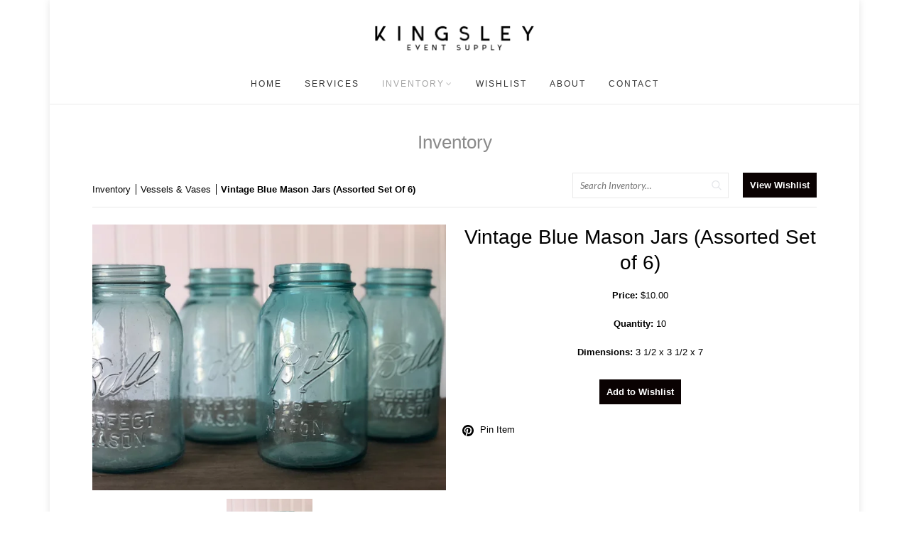

--- FILE ---
content_type: text/html; charset=UTF-8
request_url: https://kingsleyeventsupply.com/inventory/item/vintage-blue-mason-jars-assorted-set-of-6-183780/
body_size: 13339
content:
<!DOCTYPE html>
<html lang="en-US"
	    xmlns="https://www.w3.org/1999/xhtml"
	    xmlns:og="https://ogp.me/ns#" 
	    xmlns:fb="http://www.facebook.com/2008/fbml" class="no-js">
<head>
	<meta charset="UTF-8">
	<meta name="viewport" content="width=device-width,initial-scale=1">
	<link rel="profile" href="http://gmpg.org/xfn/11">
	<link rel="pingback" href="https://kingsleyeventsupply.com/xmlrpc.php">
	<script>(function(html){html.className = html.className.replace(/\bno-js\b/,'js')})(document.documentElement);</script>
<title>Vintage Blue Mason Jars (Assorted Set of 6) - Kingsley Event Supply</title>
<meta name='robots' content='max-image-preview:large' />
<link rel='dns-prefetch' href='//s0.wp.com' />
<link rel='dns-prefetch' href='//secure.gravatar.com' />
<link rel='dns-prefetch' href='//fonts.googleapis.com' />
<link rel="alternate" type="application/rss+xml" title="Kingsley Event Supply &raquo; Feed" href="https://kingsleyeventsupply.com/feed/" />
<link rel="alternate" type="application/rss+xml" title="Kingsley Event Supply &raquo; Comments Feed" href="https://kingsleyeventsupply.com/comments/feed/" />
<meta property='og:type' content='product' /><meta property='og:title' content='Vintage Blue Mason Jars (Assorted Set of 6)' /><meta property='product:price:amount' content='10.00' /><meta property='og:url' content='https://kingsleyeventsupply.com/inventory/item/vintage-blue-mason-jars-assorted-set-of-6-183780/' /><meta property='og:image' content='https://images.rwelephant.com/kingsley_photo_7857ed58bd' /><script type="text/javascript">
/* <![CDATA[ */
window._wpemojiSettings = {"baseUrl":"https:\/\/s.w.org\/images\/core\/emoji\/15.0.3\/72x72\/","ext":".png","svgUrl":"https:\/\/s.w.org\/images\/core\/emoji\/15.0.3\/svg\/","svgExt":".svg","source":{"concatemoji":"https:\/\/kingsleyeventsupply.com\/wp-includes\/js\/wp-emoji-release.min.js?ver=6.5.7"}};
/*! This file is auto-generated */
!function(i,n){var o,s,e;function c(e){try{var t={supportTests:e,timestamp:(new Date).valueOf()};sessionStorage.setItem(o,JSON.stringify(t))}catch(e){}}function p(e,t,n){e.clearRect(0,0,e.canvas.width,e.canvas.height),e.fillText(t,0,0);var t=new Uint32Array(e.getImageData(0,0,e.canvas.width,e.canvas.height).data),r=(e.clearRect(0,0,e.canvas.width,e.canvas.height),e.fillText(n,0,0),new Uint32Array(e.getImageData(0,0,e.canvas.width,e.canvas.height).data));return t.every(function(e,t){return e===r[t]})}function u(e,t,n){switch(t){case"flag":return n(e,"\ud83c\udff3\ufe0f\u200d\u26a7\ufe0f","\ud83c\udff3\ufe0f\u200b\u26a7\ufe0f")?!1:!n(e,"\ud83c\uddfa\ud83c\uddf3","\ud83c\uddfa\u200b\ud83c\uddf3")&&!n(e,"\ud83c\udff4\udb40\udc67\udb40\udc62\udb40\udc65\udb40\udc6e\udb40\udc67\udb40\udc7f","\ud83c\udff4\u200b\udb40\udc67\u200b\udb40\udc62\u200b\udb40\udc65\u200b\udb40\udc6e\u200b\udb40\udc67\u200b\udb40\udc7f");case"emoji":return!n(e,"\ud83d\udc26\u200d\u2b1b","\ud83d\udc26\u200b\u2b1b")}return!1}function f(e,t,n){var r="undefined"!=typeof WorkerGlobalScope&&self instanceof WorkerGlobalScope?new OffscreenCanvas(300,150):i.createElement("canvas"),a=r.getContext("2d",{willReadFrequently:!0}),o=(a.textBaseline="top",a.font="600 32px Arial",{});return e.forEach(function(e){o[e]=t(a,e,n)}),o}function t(e){var t=i.createElement("script");t.src=e,t.defer=!0,i.head.appendChild(t)}"undefined"!=typeof Promise&&(o="wpEmojiSettingsSupports",s=["flag","emoji"],n.supports={everything:!0,everythingExceptFlag:!0},e=new Promise(function(e){i.addEventListener("DOMContentLoaded",e,{once:!0})}),new Promise(function(t){var n=function(){try{var e=JSON.parse(sessionStorage.getItem(o));if("object"==typeof e&&"number"==typeof e.timestamp&&(new Date).valueOf()<e.timestamp+604800&&"object"==typeof e.supportTests)return e.supportTests}catch(e){}return null}();if(!n){if("undefined"!=typeof Worker&&"undefined"!=typeof OffscreenCanvas&&"undefined"!=typeof URL&&URL.createObjectURL&&"undefined"!=typeof Blob)try{var e="postMessage("+f.toString()+"("+[JSON.stringify(s),u.toString(),p.toString()].join(",")+"));",r=new Blob([e],{type:"text/javascript"}),a=new Worker(URL.createObjectURL(r),{name:"wpTestEmojiSupports"});return void(a.onmessage=function(e){c(n=e.data),a.terminate(),t(n)})}catch(e){}c(n=f(s,u,p))}t(n)}).then(function(e){for(var t in e)n.supports[t]=e[t],n.supports.everything=n.supports.everything&&n.supports[t],"flag"!==t&&(n.supports.everythingExceptFlag=n.supports.everythingExceptFlag&&n.supports[t]);n.supports.everythingExceptFlag=n.supports.everythingExceptFlag&&!n.supports.flag,n.DOMReady=!1,n.readyCallback=function(){n.DOMReady=!0}}).then(function(){return e}).then(function(){var e;n.supports.everything||(n.readyCallback(),(e=n.source||{}).concatemoji?t(e.concatemoji):e.wpemoji&&e.twemoji&&(t(e.twemoji),t(e.wpemoji)))}))}((window,document),window._wpemojiSettings);
/* ]]> */
</script>
<style id='wp-emoji-styles-inline-css' type='text/css'>

	img.wp-smiley, img.emoji {
		display: inline !important;
		border: none !important;
		box-shadow: none !important;
		height: 1em !important;
		width: 1em !important;
		margin: 0 0.07em !important;
		vertical-align: -0.1em !important;
		background: none !important;
		padding: 0 !important;
	}
</style>
<link rel='stylesheet' id='wp-block-library-css' href='https://kingsleyeventsupply.com/wp-includes/css/dist/block-library/style.min.css?ver=6.5.7' type='text/css' media='all' />
<style id='classic-theme-styles-inline-css' type='text/css'>
/*! This file is auto-generated */
.wp-block-button__link{color:#fff;background-color:#32373c;border-radius:9999px;box-shadow:none;text-decoration:none;padding:calc(.667em + 2px) calc(1.333em + 2px);font-size:1.125em}.wp-block-file__button{background:#32373c;color:#fff;text-decoration:none}
</style>
<style id='global-styles-inline-css' type='text/css'>
body{--wp--preset--color--black: #000000;--wp--preset--color--cyan-bluish-gray: #abb8c3;--wp--preset--color--white: #ffffff;--wp--preset--color--pale-pink: #f78da7;--wp--preset--color--vivid-red: #cf2e2e;--wp--preset--color--luminous-vivid-orange: #ff6900;--wp--preset--color--luminous-vivid-amber: #fcb900;--wp--preset--color--light-green-cyan: #7bdcb5;--wp--preset--color--vivid-green-cyan: #00d084;--wp--preset--color--pale-cyan-blue: #8ed1fc;--wp--preset--color--vivid-cyan-blue: #0693e3;--wp--preset--color--vivid-purple: #9b51e0;--wp--preset--gradient--vivid-cyan-blue-to-vivid-purple: linear-gradient(135deg,rgba(6,147,227,1) 0%,rgb(155,81,224) 100%);--wp--preset--gradient--light-green-cyan-to-vivid-green-cyan: linear-gradient(135deg,rgb(122,220,180) 0%,rgb(0,208,130) 100%);--wp--preset--gradient--luminous-vivid-amber-to-luminous-vivid-orange: linear-gradient(135deg,rgba(252,185,0,1) 0%,rgba(255,105,0,1) 100%);--wp--preset--gradient--luminous-vivid-orange-to-vivid-red: linear-gradient(135deg,rgba(255,105,0,1) 0%,rgb(207,46,46) 100%);--wp--preset--gradient--very-light-gray-to-cyan-bluish-gray: linear-gradient(135deg,rgb(238,238,238) 0%,rgb(169,184,195) 100%);--wp--preset--gradient--cool-to-warm-spectrum: linear-gradient(135deg,rgb(74,234,220) 0%,rgb(151,120,209) 20%,rgb(207,42,186) 40%,rgb(238,44,130) 60%,rgb(251,105,98) 80%,rgb(254,248,76) 100%);--wp--preset--gradient--blush-light-purple: linear-gradient(135deg,rgb(255,206,236) 0%,rgb(152,150,240) 100%);--wp--preset--gradient--blush-bordeaux: linear-gradient(135deg,rgb(254,205,165) 0%,rgb(254,45,45) 50%,rgb(107,0,62) 100%);--wp--preset--gradient--luminous-dusk: linear-gradient(135deg,rgb(255,203,112) 0%,rgb(199,81,192) 50%,rgb(65,88,208) 100%);--wp--preset--gradient--pale-ocean: linear-gradient(135deg,rgb(255,245,203) 0%,rgb(182,227,212) 50%,rgb(51,167,181) 100%);--wp--preset--gradient--electric-grass: linear-gradient(135deg,rgb(202,248,128) 0%,rgb(113,206,126) 100%);--wp--preset--gradient--midnight: linear-gradient(135deg,rgb(2,3,129) 0%,rgb(40,116,252) 100%);--wp--preset--font-size--small: 13px;--wp--preset--font-size--medium: 20px;--wp--preset--font-size--large: 36px;--wp--preset--font-size--x-large: 42px;--wp--preset--spacing--20: 0.44rem;--wp--preset--spacing--30: 0.67rem;--wp--preset--spacing--40: 1rem;--wp--preset--spacing--50: 1.5rem;--wp--preset--spacing--60: 2.25rem;--wp--preset--spacing--70: 3.38rem;--wp--preset--spacing--80: 5.06rem;--wp--preset--shadow--natural: 6px 6px 9px rgba(0, 0, 0, 0.2);--wp--preset--shadow--deep: 12px 12px 50px rgba(0, 0, 0, 0.4);--wp--preset--shadow--sharp: 6px 6px 0px rgba(0, 0, 0, 0.2);--wp--preset--shadow--outlined: 6px 6px 0px -3px rgba(255, 255, 255, 1), 6px 6px rgba(0, 0, 0, 1);--wp--preset--shadow--crisp: 6px 6px 0px rgba(0, 0, 0, 1);}:where(.is-layout-flex){gap: 0.5em;}:where(.is-layout-grid){gap: 0.5em;}body .is-layout-flex{display: flex;}body .is-layout-flex{flex-wrap: wrap;align-items: center;}body .is-layout-flex > *{margin: 0;}body .is-layout-grid{display: grid;}body .is-layout-grid > *{margin: 0;}:where(.wp-block-columns.is-layout-flex){gap: 2em;}:where(.wp-block-columns.is-layout-grid){gap: 2em;}:where(.wp-block-post-template.is-layout-flex){gap: 1.25em;}:where(.wp-block-post-template.is-layout-grid){gap: 1.25em;}.has-black-color{color: var(--wp--preset--color--black) !important;}.has-cyan-bluish-gray-color{color: var(--wp--preset--color--cyan-bluish-gray) !important;}.has-white-color{color: var(--wp--preset--color--white) !important;}.has-pale-pink-color{color: var(--wp--preset--color--pale-pink) !important;}.has-vivid-red-color{color: var(--wp--preset--color--vivid-red) !important;}.has-luminous-vivid-orange-color{color: var(--wp--preset--color--luminous-vivid-orange) !important;}.has-luminous-vivid-amber-color{color: var(--wp--preset--color--luminous-vivid-amber) !important;}.has-light-green-cyan-color{color: var(--wp--preset--color--light-green-cyan) !important;}.has-vivid-green-cyan-color{color: var(--wp--preset--color--vivid-green-cyan) !important;}.has-pale-cyan-blue-color{color: var(--wp--preset--color--pale-cyan-blue) !important;}.has-vivid-cyan-blue-color{color: var(--wp--preset--color--vivid-cyan-blue) !important;}.has-vivid-purple-color{color: var(--wp--preset--color--vivid-purple) !important;}.has-black-background-color{background-color: var(--wp--preset--color--black) !important;}.has-cyan-bluish-gray-background-color{background-color: var(--wp--preset--color--cyan-bluish-gray) !important;}.has-white-background-color{background-color: var(--wp--preset--color--white) !important;}.has-pale-pink-background-color{background-color: var(--wp--preset--color--pale-pink) !important;}.has-vivid-red-background-color{background-color: var(--wp--preset--color--vivid-red) !important;}.has-luminous-vivid-orange-background-color{background-color: var(--wp--preset--color--luminous-vivid-orange) !important;}.has-luminous-vivid-amber-background-color{background-color: var(--wp--preset--color--luminous-vivid-amber) !important;}.has-light-green-cyan-background-color{background-color: var(--wp--preset--color--light-green-cyan) !important;}.has-vivid-green-cyan-background-color{background-color: var(--wp--preset--color--vivid-green-cyan) !important;}.has-pale-cyan-blue-background-color{background-color: var(--wp--preset--color--pale-cyan-blue) !important;}.has-vivid-cyan-blue-background-color{background-color: var(--wp--preset--color--vivid-cyan-blue) !important;}.has-vivid-purple-background-color{background-color: var(--wp--preset--color--vivid-purple) !important;}.has-black-border-color{border-color: var(--wp--preset--color--black) !important;}.has-cyan-bluish-gray-border-color{border-color: var(--wp--preset--color--cyan-bluish-gray) !important;}.has-white-border-color{border-color: var(--wp--preset--color--white) !important;}.has-pale-pink-border-color{border-color: var(--wp--preset--color--pale-pink) !important;}.has-vivid-red-border-color{border-color: var(--wp--preset--color--vivid-red) !important;}.has-luminous-vivid-orange-border-color{border-color: var(--wp--preset--color--luminous-vivid-orange) !important;}.has-luminous-vivid-amber-border-color{border-color: var(--wp--preset--color--luminous-vivid-amber) !important;}.has-light-green-cyan-border-color{border-color: var(--wp--preset--color--light-green-cyan) !important;}.has-vivid-green-cyan-border-color{border-color: var(--wp--preset--color--vivid-green-cyan) !important;}.has-pale-cyan-blue-border-color{border-color: var(--wp--preset--color--pale-cyan-blue) !important;}.has-vivid-cyan-blue-border-color{border-color: var(--wp--preset--color--vivid-cyan-blue) !important;}.has-vivid-purple-border-color{border-color: var(--wp--preset--color--vivid-purple) !important;}.has-vivid-cyan-blue-to-vivid-purple-gradient-background{background: var(--wp--preset--gradient--vivid-cyan-blue-to-vivid-purple) !important;}.has-light-green-cyan-to-vivid-green-cyan-gradient-background{background: var(--wp--preset--gradient--light-green-cyan-to-vivid-green-cyan) !important;}.has-luminous-vivid-amber-to-luminous-vivid-orange-gradient-background{background: var(--wp--preset--gradient--luminous-vivid-amber-to-luminous-vivid-orange) !important;}.has-luminous-vivid-orange-to-vivid-red-gradient-background{background: var(--wp--preset--gradient--luminous-vivid-orange-to-vivid-red) !important;}.has-very-light-gray-to-cyan-bluish-gray-gradient-background{background: var(--wp--preset--gradient--very-light-gray-to-cyan-bluish-gray) !important;}.has-cool-to-warm-spectrum-gradient-background{background: var(--wp--preset--gradient--cool-to-warm-spectrum) !important;}.has-blush-light-purple-gradient-background{background: var(--wp--preset--gradient--blush-light-purple) !important;}.has-blush-bordeaux-gradient-background{background: var(--wp--preset--gradient--blush-bordeaux) !important;}.has-luminous-dusk-gradient-background{background: var(--wp--preset--gradient--luminous-dusk) !important;}.has-pale-ocean-gradient-background{background: var(--wp--preset--gradient--pale-ocean) !important;}.has-electric-grass-gradient-background{background: var(--wp--preset--gradient--electric-grass) !important;}.has-midnight-gradient-background{background: var(--wp--preset--gradient--midnight) !important;}.has-small-font-size{font-size: var(--wp--preset--font-size--small) !important;}.has-medium-font-size{font-size: var(--wp--preset--font-size--medium) !important;}.has-large-font-size{font-size: var(--wp--preset--font-size--large) !important;}.has-x-large-font-size{font-size: var(--wp--preset--font-size--x-large) !important;}
.wp-block-navigation a:where(:not(.wp-element-button)){color: inherit;}
:where(.wp-block-post-template.is-layout-flex){gap: 1.25em;}:where(.wp-block-post-template.is-layout-grid){gap: 1.25em;}
:where(.wp-block-columns.is-layout-flex){gap: 2em;}:where(.wp-block-columns.is-layout-grid){gap: 2em;}
.wp-block-pullquote{font-size: 1.5em;line-height: 1.6;}
</style>
<link rel='stylesheet' id='contact-form-7-css' href='https://kingsleyeventsupply.com/wp-content/plugins/contact-form-7/includes/css/styles.css?ver=5.3' type='text/css' media='all' />
<link rel='stylesheet' id='rs-plugin-settings-css' href='https://kingsleyeventsupply.com/wp-content/plugins/revslider/public/assets/css/settings.css?ver=5.4.7.2' type='text/css' media='all' />
<style id='rs-plugin-settings-inline-css' type='text/css'>
#rs-demo-id {}
</style>
<link rel='stylesheet' id='wi-portfolio-css' href='https://kingsleyeventsupply.com/wp-content/plugins/simple-elegant-portfolio/assets/portfolio.css?ver=6.5.7' type='text/css' media='all' />
<link rel='stylesheet' id='withemes-fonts-css' href='https://fonts.googleapis.com/css?family=Lato%3A100%2C100italic%2C300%2C300italic%2Cregular%2Citalic%2C700%2C700italic%2C900%2C900italic&#038;subset=latin%2Clatin-ext&#038;ver=6.5.7' type='text/css' media='all' />
<link rel='stylesheet' id='wi-style-css' href='https://kingsleyeventsupply.com/wp-content/themes/simple-elegant/style.min.css?ver=6.5.7' type='text/css' media='all' />
<link rel='stylesheet' id='rwe-gallery-css' href='https://kingsleyeventsupply.com/wp-content/plugins/rw-elephant-rental-inventory/lib/assets/css/rw-elephant.min.css?ver=2.3.9' type='text/css' media='all' />
<style id='rwe-gallery-inline-css' type='text/css'>
.rwe-button--primary, a.rwe-button--primary, input[type="submit"].rwe-button--primary, input[type="submit"].rwe-button--primary:disabled:hover{ background-color: #0a0202!important; }.rwe-button--primary:hover, a.rwe-button--primary:hover, input[type="submit"].rwe-button--primary:hover, .rwe-button--primary:focus, a.rwe-button--primary:focus, input[type="submit"].rwe-button--primary:focus,  .rwe-button--primary:active, a.rwe-button--primary:active, input[type="submit"].rwe-button--primary:active{ background-color: #0a0202!important; }.rwe-button--primary, a.rwe-button--primary, input[type="submit"].rwe-button--primary,
				.rwe-button--primary:hover, a.rwe-button--primary:hover, input[type="submit"].rwe-button--primary:hover,
				.rwe-button--primary:focus, a.rwe-button--primary:focus, input[type="submit"].rwe-button--primary:focus{ color: #ffffff!important; }.rwe-button--secondary, a.rwe-button--secondary, input[type="submit"].rwe-button--secondary, input[type="submit"].rwe-button--secondary:disabled:hover{ background-color: #0a0101!important; }.rwe-button--secondary:hover, a.rwe-button--secondary:hover, input[type="submit"].rwe-button--secondary:hover, .rwe-button--secondary:focus, a.rwe-button--secondary:focus, input[type="submit"].rwe-button--secondary:focus, .rwe-button--secondary:active, a.rwe-button--secondary:active, input[type="submit"].rwe-button--secondary:active{ background-color: #0a0101!important; }.rwe-button--secondary, a.rwe-button--secondary, input[type="submit"].rwe-button--secondary,
				.rwe-button--secondary:hover, a.rwe-button--secondary:hover, input[type="submit"].rwe-button--secondary:hover,
				.rwe-button--secondary:focus, a.rwe-button--secondary:focus, input[type="submit"].rwe-button--secondary:focus{ color: #ffffff!important; }.rwe-inventory__header, .rwe-search__input{ border-color: #eaeaea!important; }.rwe-item__actions .icon svg{ fill: #000000!important; }.rwe-item__actions .icon:hover svg{ fill: #888888!important; }
</style>
<link rel='stylesheet' id='fo-fonts-declaration-css' href='https://kingsleyeventsupply.com/wp-content/uploads/font-organizer/fo-declarations.css?ver=6.5.7' type='text/css' media='all' />
<link rel='stylesheet' id='fo-fonts-elements-css' href='https://kingsleyeventsupply.com/wp-content/uploads/font-organizer/fo-elements.css?ver=6.5.7' type='text/css' media='all' />
<link rel='stylesheet' id='slick-css' href='https://kingsleyeventsupply.com/wp-content/plugins/rw-elephant-rental-inventory/lib/assets/css/slick.min.css?ver=1.8.1' type='text/css' media='all' />
<link rel='stylesheet' id='slick-lightbox-css' href='https://kingsleyeventsupply.com/wp-content/plugins/rw-elephant-rental-inventory/lib/assets/css/slick-lightbox.min.css?ver=0.2.12' type='text/css' media='all' />
<link rel='stylesheet' id='rwe-single-item-css' href='https://kingsleyeventsupply.com/wp-content/plugins/rw-elephant-rental-inventory/lib/assets/css/rw-elephant.min.css?ver=2.3.9' type='text/css' media='all' />
<style id='rwe-single-item-inline-css' type='text/css'>
.rwe-button--primary, a.rwe-button--primary, input[type="submit"].rwe-button--primary, input[type="submit"].rwe-button--primary:disabled:hover{ background-color: #0a0202!important; }.rwe-button--primary:hover, a.rwe-button--primary:hover, input[type="submit"].rwe-button--primary:hover, .rwe-button--primary:focus, a.rwe-button--primary:focus, input[type="submit"].rwe-button--primary:focus,  .rwe-button--primary:active, a.rwe-button--primary:active, input[type="submit"].rwe-button--primary:active{ background-color: #0a0202!important; }.rwe-button--primary, a.rwe-button--primary, input[type="submit"].rwe-button--primary,
				.rwe-button--primary:hover, a.rwe-button--primary:hover, input[type="submit"].rwe-button--primary:hover,
				.rwe-button--primary:focus, a.rwe-button--primary:focus, input[type="submit"].rwe-button--primary:focus{ color: #ffffff!important; }.rwe-button--secondary, a.rwe-button--secondary, input[type="submit"].rwe-button--secondary, input[type="submit"].rwe-button--secondary:disabled:hover{ background-color: #0a0101!important; }.rwe-button--secondary:hover, a.rwe-button--secondary:hover, input[type="submit"].rwe-button--secondary:hover, .rwe-button--secondary:focus, a.rwe-button--secondary:focus, input[type="submit"].rwe-button--secondary:focus, .rwe-button--secondary:active, a.rwe-button--secondary:active, input[type="submit"].rwe-button--secondary:active{ background-color: #0a0101!important; }.rwe-button--secondary, a.rwe-button--secondary, input[type="submit"].rwe-button--secondary,
				.rwe-button--secondary:hover, a.rwe-button--secondary:hover, input[type="submit"].rwe-button--secondary:hover,
				.rwe-button--secondary:focus, a.rwe-button--secondary:focus, input[type="submit"].rwe-button--secondary:focus{ color: #ffffff!important; }.rwe-inventory__header, .rwe-search__input{ border-color: #eaeaea!important; }.rwe-item__actions .icon svg{ fill: #000000!important; }.rwe-item__actions .icon:hover svg{ fill: #888888!important; }
</style>
<link rel='stylesheet' id='js_composer_front-css' href='https://kingsleyeventsupply.com/wp-content/plugins/js_composer/assets/css/js_composer.min.css?ver=5.4.7' type='text/css' media='all' />
<link rel='stylesheet' id='wi-shortcodes-css' href='https://kingsleyeventsupply.com/wp-content/plugins/simple-elegant-addons/css/shortcodes.css?ver=2.0' type='text/css' media='all' />
<style id='wi-shortcodes-inline-css' type='text/css'>
a, blockquote cite, blockquote em, #wi-mainnav .menu > ul > li > a:hover, #wi-mainnav .menu > ul ul li > a:hover, .entry-meta a:hover, .entry-title a:hover, .grid-title a:hover, .list-title a:hover, .widget_archive ul li a:hover, .widget_categories ul li a:hover, .widget_nav_menu ul li a:hover, .widget_meta ul li a:hover, .widget_pages ul li a:hover, .widget_recent_entries ul li a:hover, .widget_recent_comments ul li a:hover, #header-cart a:hover, .woocommerce .star-rating span:before, .wi-testimonial .rating span, .portfolio-catlist ul li a:hover, .portfolio-catlist ul li.current-cat a {color:#0a0a0a}button, input[type="submit"], #footer-bottom .social-list ul li a:hover, .more-link, #respond input[type="submit"]:hover, .tagcloud a:hover, .wpcf7 input[type="submit"], .woocommerce .widget_price_filter .ui-slider .ui-slider-range, .woocommerce .widget_price_filter .ui-slider .ui-slider-handle, .woocommerce span.onsale, .woocommerce ul.products li.product .onsale, .woocommerce #respond input#submit.alt, .woocommerce a.button.alt, .woocommerce button.button.alt, .woocommerce input.button.alt, .woocommerce #respond input#submit.alt:hover, .woocommerce a.button.alt:hover, .woocommerce button.button.alt:hover, .woocommerce input.button.alt:hover, .woocommerce a.add_to_cart_button:hover, a.wi-btn, button.wi-btn, .wi-btn.btn-alt:hover, .wi-btn.btn-fill:hover, .vc_progress_bar .vc_single_bar .vc_bar, .wi-iconbox:hover .icon-inner, .member-image .member-social ul li a:hover i, .vc_btn3.vc_btn3-color-grey.vc_btn3-style-modern:focus, .vc_btn3.vc_btn3-color-grey.vc_btn3-style-modern:hover, .vc_btn3.vc_btn3-color-peacoc.vc_btn3-style-modern, .vc_tta.vc_general .vc_tta-tab.vc_active > a, .testimonial-slider .flex-control-paging li a.flex-active, .testimonial-slider .flex-direction-nav a:hover, .rollover-overlay  {background-color:#0a0a0a}blockquote, #footer-bottom .social-list ul li a:hover, .vc_btn3.vc_btn3-color-grey.vc_btn3-style-modern:focus, .vc_btn3.vc_btn3-color-grey.vc_btn3-style-modern:hover, .vc_btn3.vc_btn3-color-peacoc.vc_btn3-style-modern, .testimonial-slider .flex-direction-nav a:hover, .entry-title:after, .page-title:after {border-color:#0a0a0a}button:hover, input[type="submit"]:hover, a.wi-btn:hover, button.wi-btn:hover {background-color:#0a0303;}body, input, textarea, button {font-family:"Lato", sans-serif}.mfp-title, h1, h2, h3, h4, h5, h6, blockquote, th, .wp-caption-text, button, input[type="submit"], .slicknav_menu, #wi-copyright, .more-link, .navigation .post-title, article.comment-body .fn, .reply, .comment-notes, .logged-in-as, #respond p label, .widget_archive ul li, .widget_categories ul li, .widget_nav_menu ul li, .widget_meta ul li, .widget_pages ul li, .widget_recent_comments ul li, .widget_recent_entries ul li a, .tagcloud a, #wp-calendar caption, .null-instagram-feed .clear a, body .mc4wp-form label, body .mc4wp-alert, .wpcf7 input[type="submit"], .woocommerce a.added_to_cart, .woocommerce div.product p.price, .woocommerce div.product span.price, .woocommerce div.product .woocommerce-tabs ul.tabs li a, a.wi-btn, button.wi-btn, .vc_progress_bar .vc_single_bar .vc_label, .vc_general.vc_btn3, .vc_tta.vc_general .vc_tta-tab > a, .testimonial-content, .portfolio-catlist ul {font-family:"Lato", sans-serif}#wi-mainnav, #topbarnav, #mobilenav, #mobile-topbarnav {font-family:"Lato", sans-serif}#wi-logo img{width:192px}#footer-logo img{width:420px}body.layout-boxed{background-color:#ffffff;background-repeat:no-repeat;background-size:contain}body, input, textarea, button{color:#606060}#wi-mainnav.mainnav-border-fullwidth, #wi-mainnav.mainnav-border-container .container{border-width:0 0 1px}#wi-mainnav, #wi-mainnav .container{border-color:#eaeaea}#wi-mainnav .menu > ul ul{border-width:1px}h1, h2, h3, h4, h5, h6{font-weight:100;font-style:normal;text-transform:uppercase}h3{font-size:14px}#wi-tagline{font-family:"Lato", sans-serif;font-style:normal}#wi-mainnav .menu > ul > li > a{font-size:13px;font-style:normal;font-weight:100}#wi-mainnav .menu > ul ul li > a{font-style:normal}#wi-copyright{font-style:normal}.entry-title, .page-title{font-family:"Lato", sans-serif}.page-title{font-style:normal}a.wi-btn, button.wi-btn{font-family:"Lato", sans-serif;text-transform:uppercase;letter-spacing:1px}.wi-iconbox .icon-inner{border-radius:50%}.iconbox-title{font-size:16px;font-weight:600;font-style:normal;text-transform:uppercase;letter-spacing:0.5px}.wi-iconbox .iconbox-desc{font-size:14px}.testimonial-content{font-family:"Lato", sans-serif;color:#888888}body, input, textarea, button {
    color: #ccc;
}

.page-title{
color: #8a8a8a;
font-family: Ikaros, Arial;
}


input#rwe-search{
color: #000000;
}

#rwe-gallery .rwe-description p{
color: #000;
font-family: Ikaros, Arial;
font-size: 13px;
}


a, abbr, acronym, address, applet, big, blockquote, body, caption, cite, code, dd, del, dfn, div, dl, dt, em, fieldset, font, form, h1, h2, h3, h4, h5, h6, html, iframe, ins, kbd, label, legend, li, object, ol, p, pre, q, s, samp, small, strike, strong, sub, sup, table, tbody, td, tfoot, th, thead, tr, tt, ul, var {

color: #000;
font-family: Helvetica, Arial;
}


#rwe-gallery .rwe-top-box {
border: none;
}


.entry-title:after, .page-title:after{
display:none;
}


.entry-meta{
display:none;
}

#rwe-gallery ul.rwe-breadcrumb {
display:none;
}

#rwe-gallery .rwe-top-box{
display:none;
}

.entry-title, .page-title {
margin-bottom: -32px;
font-family: Ikaros, Arial;
}


.entry-content>:last-child{
text-align:center;
font-family: Ikaros, Arial;
margin-top: 58px;
}

#rwe-gallery .rwe-description{
font-family: Ikaros, Arial;
}

#rwe-gallery ul, #rwe-gallery li{
text-align:center;
font-family: Ikaros, Arial;
}

.wpb_button, .wpb_content_element, ul.wpb_thumbnails-fluid>li{
margin-bottom: 15px;
}


.wpb_button, .wpb_content_element, ul.wpb_thumbnails-fluid>li{
text-align:center;
}

#rwe-item-tags li.rwe-tag-label{
text-align:left;
font-family: Ikaros, Arial;
}

#rwe-gallery li a{
font-size: 17px;
font-family: Ikaros, Arial;
}

#rwe-gallery ul.rwe-item-tags li.rwe-tag-label{
font-size: 17px;
}

#rwe-gallery ul.rwe-item-tags li a{
font-family: Ikaros, Arial;
text-transform: none;
}

#rwe-gallery .rwe-item-images{
width: 100%;
}

#rwe-gallery .rwe-sidebox {
    min-width: 180px;
    max-width: 100%;
    float: left;
    margin-left: 0px;
}

#rwe-gallery .rwe-sidebox{
min-width: 100%;
}


.add-to-wishlist:disabled{
margin-left: auto;
margin-right: auto;

}



button, input[type=button], input[type=reset], input[type=submit]{
font-family: Ikaros, Arial;
width: 300px;
margin-left: auto;
margin-right:auto;
}

#page-wrapper{
padding-top:15px;
}

body #logo-area{
padding-top: 0px;
    padding-bottom: 2px;
}




#wi-logo img {
    padding-top: 10px;
padding-bottom: 2px
  
}

wi-mainnav.mainnav-border-fullwidth, #wi-mainnav.mainnav-border-container .container {
    border-width: 1px 0;
}

.entry-title, .page-title {
    margin-bottom: -92px;
    margin-top: 12px;
    text-transform: capitalize;
    font-size: 19px;
font-family: Ikaros, Arial;
}

.h1, .entry-title, .page-title {
 font-size: 26px;
padding-top: 10px;
}

#rwe-gallery ul, #rwe-gallery li{
font-size:21px;
}


.tp-mask-wrap{
text-align:center;

}

.home #page-wrapper{
padding-top:0em;

}


#hamburger span+span{
margin-top:5px;
}


#hamburger{
width: 21px;
margin-top: 0px;
}

#wi-mainnav .menu > ul > li > a{
font-family: Ikaros, Arial;
font-size: 12px;
}

#wi-mainnav .menu>ul ul li>a {
font-size: 13px;
}

wi-mainnav.mainnav-border-fullwidth, #wi-mainnav.mainnav-border-container .container{
border-width: 0px;
}

#rwe-gallery .rwe-photo-container{
padding-top: 53px;
}

#rwe-gallery li a{
}

#content .wpb_alert p:last-child, #content .wpb_text_column :last-child, #content .wpb_text_column p:last-child, .vc_message_box>p:last-child, .wpb_alert p:last-child, .wpb_text_column :last-child, .wpb_text_column p:last-child{
letter-spacing: 1px;
}

h1, h2, h3, h4, h5, h6{
text-transform: none;
text-align: center;
}


#hamburger span{
height: 2px;
}

#mobile-topbarnav .menu>ul li.menu-item-has-children>a, #mobilenav .menu>ul li.menu-item-has-children>a{
text-transform: none;
}

#mobile-topbarnav .menu>ul>li>a, #mobilenav .menu>ul>li>a{
text-transform: none;
}

.entry-title, .page-title{
padding-bottom: 6rem;
}

#rwe-gallery .rwe-item-photo{
max-width:660px;
}

@media (min-width: 920px){
#wi-logo img {
padding-top: 33px;
}
}

#wi-logo img {
width: 230px;
}



.update-view-wishlist, .continue-shopping, .submit-wishlist {

}



p{
    text-align: center;
}


input:not([type]), input[type=color], input[type=date], input[type=datetime], input[type=datetime-local], input[type=email], input[type=month], input[type=number], input[type=password], input[type=search], input[type=tel], input[type=text], input[type=time], input[type=url], input[type=week], textarea{
max-width: 300px;
margin-left: auto;
margin-right: auto;
}


#wishlistsubmit label{
width: 167px;
float:none;
}

.view-wishlist-page .item-name{

width: 100%;
}

.view-wishlist-page span{
margin-right: 0px;
margin-left: 0px;
padding-bottom: 13px;
}

#update-view-wishlist, .continue-shopping, .submit-wishlist{
margin-left: auto;
    margin-right: auto;
}

#wp-image-1442 alignleft{
margin-right:auto;
margin-left:auto;
}

#wishlistsubmit input#event_date{
width:100%;
}

@media (min-width: 940px){
#hamburger2{
display:none
}

}



#hamburger2 {
position: absolute;
    top: 50%;
    right: 0;
    cursor: pointer;
    width: 30px;
margin-top: -14px;
}


.woocommerce .woocommerce-result-count, .woocommerce-page .woocommerce-result-count{
margin-top: 30px;
}


.woocommerce .woocommerce-ordering select{
display:none;
}

.woocommerce .cart .button, .woocommerce .cart input.button{
width: 158px;
}



.woocommerce #respond input#submit.disabled, .woocommerce #respond input#submit:disabled, .woocommerce #respond input#submit:disabled[disabled], .woocommerce a.button.disabled, .woocommerce a.button:disabled, .woocommerce a.button:disabled[disabled], .woocommerce button.button.disabled, .woocommerce button.button:disabled, .woocommerce button.button:disabled[disabled], .woocommerce input.button.disabled, .woocommerce input.button:disabled, .woocommerce input.button:disabled[disabled]{
padding: 0;
}

#primary{
width:100%;
padding-right:0;
}


.woocommerce div.product .product_title{
text-align:center;
}
</style>
<link rel='stylesheet' id='jetpack_css-css' href='https://kingsleyeventsupply.com/wp-content/plugins/jetpack/css/jetpack.css?ver=7.0.4' type='text/css' media='all' />
<script type="text/javascript" src="https://kingsleyeventsupply.com/wp-includes/js/jquery/jquery.min.js?ver=3.7.1" id="jquery-core-js"></script>
<script type="text/javascript" src="https://kingsleyeventsupply.com/wp-includes/js/jquery/jquery-migrate.min.js?ver=3.4.1" id="jquery-migrate-js"></script>
<script type="text/javascript" src="https://kingsleyeventsupply.com/wp-content/plugins/revslider/public/assets/js/jquery.themepunch.tools.min.js?ver=5.4.7.2" id="tp-tools-js"></script>
<script type="text/javascript" src="https://kingsleyeventsupply.com/wp-content/plugins/revslider/public/assets/js/jquery.themepunch.revolution.min.js?ver=5.4.7.2" id="revmin-js"></script>
<!--[if lt IE 9]>
<script type="text/javascript" src="https://kingsleyeventsupply.com/wp-content/themes/simple-elegant/js/html5.js?ver=3.7.0" id="wi-html5-js"></script>
<![endif]-->
<link rel="https://api.w.org/" href="https://kingsleyeventsupply.com/wp-json/" /><link rel="alternate" type="application/json" href="https://kingsleyeventsupply.com/wp-json/wp/v2/pages/1270" /><link rel="EditURI" type="application/rsd+xml" title="RSD" href="https://kingsleyeventsupply.com/xmlrpc.php?rsd" />
<link rel="canonical" href="https://kingsleyeventsupply.com/inventory/item/vintage-blue-mason-jars-assorted-set-of-6-183780/" />
<link rel='shortlink' href='https://wp.me/Pa0s3p-ku' />
<link rel="alternate" type="application/json+oembed" href="https://kingsleyeventsupply.com/wp-json/oembed/1.0/embed?url=https%3A%2F%2Fkingsleyeventsupply.com%2Fvintage-blue-mason-jars-assorted-set-of-6-0%2F" />
<link rel="alternate" type="text/xml+oembed" href="https://kingsleyeventsupply.com/wp-json/oembed/1.0/embed?url=https%3A%2F%2Fkingsleyeventsupply.com%2Fvintage-blue-mason-jars-assorted-set-of-6-0%2F&#038;format=xml" />

		<script>
			(function(i,s,o,g,r,a,m){i['GoogleAnalyticsObject']=r;i[r]=i[r]||function(){
			(i[r].q=i[r].q||[]).push(arguments)},i[r].l=1*new Date();a=s.createElement(o),
			m=s.getElementsByTagName(o)[0];a.async=1;a.src=g;m.parentNode.insertBefore(a,m)
			})(window,document,'script','https://www.google-analytics.com/analytics.js','ga');
			ga('create', 'UA-119868023-1', 'auto');
			ga('send', 'pageview');
		</script>

	
<link rel='dns-prefetch' href='//v0.wordpress.com'/>
<style type='text/css'>img#wpstats{display:none}</style><meta name="generator" content="Powered by WPBakery Page Builder - drag and drop page builder for WordPress."/>
<!--[if lte IE 9]><link rel="stylesheet" type="text/css" href="https://kingsleyeventsupply.com/wp-content/plugins/js_composer/assets/css/vc_lte_ie9.min.css" media="screen"><![endif]--><meta name="generator" content="Powered by Slider Revolution 5.4.7.2 - responsive, Mobile-Friendly Slider Plugin for WordPress with comfortable drag and drop interface." />

<!-- Jetpack Open Graph Tags -->
<meta property="og:type" content="article" />
<meta property="og:title" content="Inventory" />
<meta property="og:url" content="https://kingsleyeventsupply.com/inventory/" />
<meta property="og:description" content="Visit the post for more." />
<meta property="article:published_time" content="2026-02-03T15:24:32+00:00" />
<meta property="article:modified_time" content="-001-11-30T00:00:00+00:00" />
<meta property="og:site_name" content="Kingsley Event Supply" />
<meta property="og:image" content="https://s0.wp.com/i/blank.jpg" />
<meta property="og:locale" content="en_US" />
<meta name="twitter:text:title" content="Inventory" />
<meta name="twitter:card" content="summary" />
<meta name="twitter:description" content="Visit the post for more." />

<!-- End Jetpack Open Graph Tags -->
<script type="text/javascript">function setREVStartSize(e){									
						try{ e.c=jQuery(e.c);var i=jQuery(window).width(),t=9999,r=0,n=0,l=0,f=0,s=0,h=0;
							if(e.responsiveLevels&&(jQuery.each(e.responsiveLevels,function(e,f){f>i&&(t=r=f,l=e),i>f&&f>r&&(r=f,n=e)}),t>r&&(l=n)),f=e.gridheight[l]||e.gridheight[0]||e.gridheight,s=e.gridwidth[l]||e.gridwidth[0]||e.gridwidth,h=i/s,h=h>1?1:h,f=Math.round(h*f),"fullscreen"==e.sliderLayout){var u=(e.c.width(),jQuery(window).height());if(void 0!=e.fullScreenOffsetContainer){var c=e.fullScreenOffsetContainer.split(",");if (c) jQuery.each(c,function(e,i){u=jQuery(i).length>0?u-jQuery(i).outerHeight(!0):u}),e.fullScreenOffset.split("%").length>1&&void 0!=e.fullScreenOffset&&e.fullScreenOffset.length>0?u-=jQuery(window).height()*parseInt(e.fullScreenOffset,0)/100:void 0!=e.fullScreenOffset&&e.fullScreenOffset.length>0&&(u-=parseInt(e.fullScreenOffset,0))}f=u}else void 0!=e.minHeight&&f<e.minHeight&&(f=e.minHeight);e.c.closest(".rev_slider_wrapper").css({height:f})					
						}catch(d){console.log("Failure at Presize of Slider:"+d)}						
					};</script>
<noscript><style type="text/css"> .wpb_animate_when_almost_visible { opacity: 1; }</style></noscript>	
	<meta name="p:domain_verify" content="de0197a6a070c2233ca1b336d666f8cb"/>

</head>

<body class="page-template page-template-template-fullwidth page-template-template-fullwidth-php page page-id-1270 page-parent page-child parent-pageid-1270 wi-standard layout-boxed sidebar-right wpb-js-composer js-comp-ver-5.4.7 vc_responsive rwe-single-item rwe-single-item-183780">
    
    <div id="wi-wrapper">
        <header id="wi-header" class="wi-header header-1">
            
                        
            <div id="logo-area">
                <div class="container">
                    
                    <a id="hamburger">
                        <span></span>
                        <span></span>
                        <span></span>
                    </a>
                    
                                                            <div id="wi-logo">
                        <h2>                            <a href="https://kingsleyeventsupply.com/" rel="home">
                                                                    <img src="https://kingsleyeventsupply.com/wp-content/uploads/2018/05/kingsley-logo.png" alt="Logo" />
                                                            </a>
                        </h2>                         
                                                                        
                    </div><!-- #wi-logo -->
                                        
                                      <div id="hamburger2">
					  <a href="https://kingsleyeventsupply.com/wishlist/"><img src="/wp-content/uploads/2018/06/wishlist-icon.png"></a>
                    </div>  
                </div><!-- .container -->
            </div><!-- #logo-area -->
            
                                    
                        
            <nav id="wi-mainnav" class="wi-mainnav mainnav-border-fullwidth">
                
                <div class="container">
                    
                    <div class="menu"><ul id="menu-primary" class="menu"><li id="menu-item-1271" class="menu-item menu-item-type-custom menu-item-object-custom menu-item-1271"><a href="http://www.kingsleyeventsupply.com">Home</a></li>
<li id="menu-item-1690" class="menu-item menu-item-type-custom menu-item-object-custom menu-item-1690"><a href="https://kingsleyeventsupply.com/services/">Services</a></li>
<li id="menu-item-1466" class="menu-item menu-item-type-post_type menu-item-object-page current-menu-item page_item page-item-1270 current_page_item menu-item-has-children menu-item-1466"><a href="https://kingsleyeventsupply.com/inventory/" aria-current="page">Inventory</a>
<ul class="sub-menu">
	<li id="menu-item-1284" class="menu-item menu-item-type-custom menu-item-object-custom menu-item-1284"><a href="https://kingsleyeventsupply.com/inventory/backdrops-arbors/">Backdrops &#038; Arbors</a></li>
	<li id="menu-item-1285" class="menu-item menu-item-type-custom menu-item-object-custom menu-item-1285"><a href="https://kingsleyeventsupply.com/inventory/crates-containers/">Crates &#038; Containers</a></li>
	<li id="menu-item-1286" class="menu-item menu-item-type-custom menu-item-object-custom menu-item-1286"><a href="https://kingsleyeventsupply.com/inventory/dessert-stands/">Dessert Stands</a></li>
	<li id="menu-item-1288" class="menu-item menu-item-type-custom menu-item-object-custom menu-item-1288"><a href="https://kingsleyeventsupply.com/inventory/lighting-accessories/">Lighting Accessories</a></li>
	<li id="menu-item-1289" class="menu-item menu-item-type-custom menu-item-object-custom menu-item-1289"><a href="https://kingsleyeventsupply.com/inventory/mirrors-chalkboards-frames/">Mirrors, Chalkboards &#038; Frames</a></li>
	<li id="menu-item-1290" class="menu-item menu-item-type-custom menu-item-object-custom menu-item-1290"><a href="https://kingsleyeventsupply.com/inventory/serving-accessories/">Serving Accessories</a></li>
	<li id="menu-item-1291" class="menu-item menu-item-type-custom menu-item-object-custom menu-item-1291"><a href="https://kingsleyeventsupply.com/inventory/signage-sign-holders/">Signage &#038; Sign Holders</a></li>
	<li id="menu-item-1292" class="menu-item menu-item-type-custom menu-item-object-custom menu-item-1292"><a href="https://kingsleyeventsupply.com/inventory/small-props-decor/">Small Props &#038; Decor</a></li>
	<li id="menu-item-1559" class="menu-item menu-item-type-custom menu-item-object-custom menu-item-1559"><a href="https://kingsleyeventsupply.com/inventory/trays/">Trays</a></li>
	<li id="menu-item-1691" class="menu-item menu-item-type-custom menu-item-object-custom menu-item-1691"><a href="https://kingsleyeventsupply.com/inventory/tabletop-essentials/">Tabletop Essentials</a></li>
	<li id="menu-item-1293" class="menu-item menu-item-type-custom menu-item-object-custom menu-item-1293"><a href="https://kingsleyeventsupply.com/inventory/trunks-suitcases/">Trunks &#038; Suitcases</a></li>
	<li id="menu-item-1699" class="menu-item menu-item-type-custom menu-item-object-custom menu-item-1699"><a href="https://kingsleyeventsupply.com/inventory/vintage-props/">Vintage Props</a></li>
	<li id="menu-item-1294" class="menu-item menu-item-type-custom menu-item-object-custom menu-item-1294"><a href="https://kingsleyeventsupply.com/inventory/vessels-vases/">Vessels &#038; Vases</a></li>
</ul>
</li>
<li id="menu-item-1709" class="menu-item menu-item-type-post_type menu-item-object-page menu-item-1709"><a href="https://kingsleyeventsupply.com/wishlist/">Wishlist</a></li>
<li id="menu-item-1273" class="menu-item menu-item-type-custom menu-item-object-custom menu-item-1273"><a href="https://kingsleyeventsupply.com/about/">About</a></li>
<li id="menu-item-1870" class="menu-item menu-item-type-post_type menu-item-object-page menu-item-1870"><a href="https://kingsleyeventsupply.com/contact/">Contact</a></li>
</ul></div>                    
                                        
                </div><!-- .container -->
                
            </nav><!-- #wi-mainnav -->
            <div id="mainnav-height"></div>
                        
        </header><!-- #wi-header -->
        
        <main id="wi-main">
<div id="page-wrapper">
    <div class="container">
    
            
<article id="post-1270" class="post-1270 page type-page status-publish hentry">
    
    <h1 id="page-title" class="page-title">Inventory</h1>	
    
	<div class="entry-content">
		
<div class="rwe-inventory rwe-inventory--item-single">

	
<header class="rwe-inventory__header">

		<nav class="rwe-breadcrumb" role="navigation" aria-label="Breadcrumb">
		<ol class="rwe-breadcrumb__list">
			<li class="rwe-breadcrumb__item">
						<a href="https://kingsleyeventsupply.com/inventory/" >Inventory</a>
					</li><li class="rwe-breadcrumb__item">
						<a href="https://kingsleyeventsupply.com/inventory/vessels-vases" >Vessels &amp; Vases</a>
					</li><li class="rwe-breadcrumb__item">
						<a href="" aria-current="page">Vintage Blue Mason Jars (Assorted Set Of 6)</a>
					</li>		</ol>
	</nav>
	
	<div class="rwe-actions">

		
			<form class="rwe-search" role="search" method="" action="" _lpchecked="1">
				<div class="rwe-search__content">
					<label class="rwe-search__label" for="search">Search</label>
					<input class="text-input rwe-search__input" id="search" name="search" type="text" aria-label="search text" placeholder="Search Inventory…" value="">
					<input type="hidden" id="search_inventory" name="search_inventory" value="005778e33e" /><input type="hidden" name="_wp_http_referer" value="/inventory/item/vintage-blue-mason-jars-assorted-set-of-6-183780/" />					<input class="rwe-search__button" type="submit" value="Search">
				</div>
			</form>

			<nav class="rwe-nav" role="navigation"><a href="https://kingsleyeventsupply.com/wishlist/" class="rwe-button rwe-button--primary" title="View Wishlist">View Wishlist</a></nav>
	</div>

	
</header>


	<div class="rwe-inventory__main">

		<div class="rwe-single rwe-single--default">

				<div class="rwe-single__gallery">

		<!-- Preloader -->
		<div class="rwe-circle-preloader">
			<div class="rwe-circle-preloader1 rwe-circle-preloader-child"></div>
			<div class="rwe-circle-preloader2 rwe-circle-preloader-child"></div>
			<div class="rwe-circle-preloader3 rwe-circle-preloader-child"></div>
			<div class="rwe-circle-preloader4 rwe-circle-preloader-child"></div>
			<div class="rwe-circle-preloader5 rwe-circle-preloader-child"></div>
			<div class="rwe-circle-preloader6 rwe-circle-preloader-child"></div>
			<div class="rwe-circle-preloader7 rwe-circle-preloader-child"></div>
			<div class="rwe-circle-preloader8 rwe-circle-preloader-child"></div>
			<div class="rwe-circle-preloader9 rwe-circle-preloader-child"></div>
			<div class="rwe-circle-preloader10 rwe-circle-preloader-child"></div>
			<div class="rwe-circle-preloader11 rwe-circle-preloader-child"></div>
			<div class="rwe-circle-preloader12 rwe-circle-preloader-child"></div>
		</div>

		<div class="rwe-gallery" style="opacity: 0; height: 0;">
			<div class="rwe-gallery__for slider">
				<div class="rwe-gallery__item">
									<a href="https://images.rwelephant.com/kingsley_photo_7857ed58bd" target="_blank">
										<img decoding="async" src="https://ik.imagekit.io/rwelephant/tr:h-600,w-600,c-at_max,bg-FFFFFF00/kingsley_photo_7857ed58bd"  />
									</a>
								</div>			</div>

			<nav class="rwe-gallery__nav slider">
				<div class="rwe-gallery__thumb"><img decoding="async" src="https://ik.imagekit.io/rwelephant/tr:h-320,w-320,bg-FFFFFF00/kingsley_photo_7857ed58bd" /></div>			</nav>
		</div>

	</div>

	
	<div class="rwe-single__data">
		<div class="rwe-data">

			<h2 class="rwe-data__title">Vintage Blue Mason Jars (Assorted Set of 6)</h2>
		<p class="rwe-data__price">
				<span class="rwe-data__label">
				Price:
			</span>
		$10.00				</p>

		
		<p class="rwe-data__quantity">
				<span class="rwe-data__label">
				Quantity:
			</span>
		10				</p>

		
		<p class="rwe-data__dimensions">
				<span class="rwe-data__label">
				Dimensions:
			</span>
		3 1/2 x 3 1/2 x 7				</p>

		<div class="rwe-data__actions">
			<a href="#" class="js-add-to-wishlist add-to-wishlist rwe-button rwe-button--primary" data-itemID="183780" data-wishlistQuantity="1" data-wishlistAddText="Add to Wishlist" data-wishlistRemoveText="Remove from Wishlist"><div class="rwe-circle-preloader">
		<div class="rwe-circle-preloader1 rwe-circle-preloader-child"></div>
		<div class="rwe-circle-preloader2 rwe-circle-preloader-child"></div>
		<div class="rwe-circle-preloader3 rwe-circle-preloader-child"></div>
		<div class="rwe-circle-preloader4 rwe-circle-preloader-child"></div>
		<div class="rwe-circle-preloader5 rwe-circle-preloader-child"></div>
		<div class="rwe-circle-preloader6 rwe-circle-preloader-child"></div>
		<div class="rwe-circle-preloader7 rwe-circle-preloader-child"></div>
		<div class="rwe-circle-preloader8 rwe-circle-preloader-child"></div>
		<div class="rwe-circle-preloader9 rwe-circle-preloader-child"></div>
		<div class="rwe-circle-preloader10 rwe-circle-preloader-child"></div>
		<div class="rwe-circle-preloader11 rwe-circle-preloader-child"></div>
		<div class="rwe-circle-preloader12 rwe-circle-preloader-child"></div>
	</div><span class="text">Add to Wishlist</span></a>
		</div><ul class="rwe-data__links"><li class="rwe-data__link-item">
				<a href="https://www.pinterest.com/pin/create/button/?url=https://kingsleyeventsupply.com/inventory/item/183780&#038;media=https://ik.imagekit.io/rwelephant/tr:h-600,w-600,c-at_max,bg-FFFFFF00/kingsley_photo_7857ed58bd&#038;description" title="Pin Item" class="rwe-data__link" target="_blank"><span class="rwe-icon rwe-icon--pinterest"><svg viewBox="0 0 22 22" xmlns="http://www.w3.org/2000/svg"><path d="M11 0C4.927 0 0 4.925 0 11c0 4.504 2.708 8.373 6.585 10.076-.032-.769-.006-1.692.19-2.528.212-.89 1.416-5.992 1.416-5.992s-.352-.702-.352-1.742c0-1.63.947-2.847 2.122-2.847 1.002 0 1.483.751 1.483 1.652 0 1.006-.64 2.51-.97 3.904-.276 1.166.585 2.118 1.736 2.118 2.084 0 3.487-2.677 3.487-5.849 0-2.41-1.623-4.215-4.575-4.215-3.338 0-5.417 2.488-5.417 5.267 0 .96.284 1.635.726 2.158.202.242.23.338.157.615-.053.201-.173.69-.224.882-.071.278-.3.378-.55.275-1.537-.627-2.252-2.31-2.252-4.203 0-3.125 2.634-6.872 7.86-6.872 4.2 0 6.965 3.04 6.965 6.301 0 4.316-2.4 7.541-5.937 7.541-1.186 0-2.303-.644-2.686-1.373 0 0-.64 2.535-.774 3.026-.232.848-.69 1.695-1.107 2.356.99.291 2.035.45 3.118.45C17.076 22 22 17.075 22 11S17.076 0 11 0" fill-rule="evenodd"/></svg></span> Pin Item</a>
			</li></ul>
		</div>
	</div>

	
		</div>

		
	</div>

</div>
			</div><!-- .entry-content -->

    <div class="clearfix"></div>
</article><!-- #post-## -->
        
    </div><!-- .container -->
</div><!-- #page-wrapper -->
    

	</main><!-- #wi-main -->

    	<footer id="wi-footer" class="wi-footer footer-light">
        
                
                
        		<div id="footer-bottom" class="footer-center">
			<div class="container">
                
                <div class="footer-left">
            
                                                        
                                                                <p id="wi-copyright">
                            © 2025 Kingsley Event Supply<br><a href="https://cooliodev.com">Coolio Dev</a>                        </p>
                                            
                </div><!-- .footer-left -->
                
                <div class="footer-right">
                
                                                            <div class="social-list"><ul><li class="li-facebook-official"><a href="https://www.facebook.com/KingsleyEventSupply/" target="_blank" title="Facebook"><i class="fa fa-facebook"></i></a></li><li class="li-pinterest-p"><a href="http://Pinterest.com/KingsleyEventSupply" target="_blank" title="Pinterest"><i class="fa fa-pinterest"></i></a></li><li class="li-instagram"><a href="http://www.instagram.com/kingsleyeventsupply/" target="_blank" title="Instagram"><i class="fa fa-instagram"></i></a></li></ul></div>                                        
                </div><!-- .footer-right -->
                
            </div><!-- .container -->
		</div><!-- #footer-bottom -->
	</footer><!-- #wi-footer -->

</div><!-- #wi-wrapper -->


<div id="offcanvas">

                
        <nav id="mobilenav">

            <div class="menu"><ul id="menu-primary-1" class="menu"><li class="menu-item menu-item-type-custom menu-item-object-custom menu-item-1271"><a href="http://www.kingsleyeventsupply.com">Home</a><span class="indicator"></span></li>
<li class="menu-item menu-item-type-custom menu-item-object-custom menu-item-1690"><a href="https://kingsleyeventsupply.com/services/">Services</a><span class="indicator"></span></li>
<li class="menu-item menu-item-type-post_type menu-item-object-page current-menu-item page_item page-item-1270 current_page_item menu-item-has-children menu-item-1466"><a href="https://kingsleyeventsupply.com/inventory/" aria-current="page">Inventory</a><span class="indicator"></span>
<ul class="sub-menu">
	<li class="menu-item menu-item-type-custom menu-item-object-custom menu-item-1284"><a href="https://kingsleyeventsupply.com/inventory/backdrops-arbors/">Backdrops &#038; Arbors</a><span class="indicator"></span></li>
	<li class="menu-item menu-item-type-custom menu-item-object-custom menu-item-1285"><a href="https://kingsleyeventsupply.com/inventory/crates-containers/">Crates &#038; Containers</a><span class="indicator"></span></li>
	<li class="menu-item menu-item-type-custom menu-item-object-custom menu-item-1286"><a href="https://kingsleyeventsupply.com/inventory/dessert-stands/">Dessert Stands</a><span class="indicator"></span></li>
	<li class="menu-item menu-item-type-custom menu-item-object-custom menu-item-1288"><a href="https://kingsleyeventsupply.com/inventory/lighting-accessories/">Lighting Accessories</a><span class="indicator"></span></li>
	<li class="menu-item menu-item-type-custom menu-item-object-custom menu-item-1289"><a href="https://kingsleyeventsupply.com/inventory/mirrors-chalkboards-frames/">Mirrors, Chalkboards &#038; Frames</a><span class="indicator"></span></li>
	<li class="menu-item menu-item-type-custom menu-item-object-custom menu-item-1290"><a href="https://kingsleyeventsupply.com/inventory/serving-accessories/">Serving Accessories</a><span class="indicator"></span></li>
	<li class="menu-item menu-item-type-custom menu-item-object-custom menu-item-1291"><a href="https://kingsleyeventsupply.com/inventory/signage-sign-holders/">Signage &#038; Sign Holders</a><span class="indicator"></span></li>
	<li class="menu-item menu-item-type-custom menu-item-object-custom menu-item-1292"><a href="https://kingsleyeventsupply.com/inventory/small-props-decor/">Small Props &#038; Decor</a><span class="indicator"></span></li>
	<li class="menu-item menu-item-type-custom menu-item-object-custom menu-item-1559"><a href="https://kingsleyeventsupply.com/inventory/trays/">Trays</a><span class="indicator"></span></li>
	<li class="menu-item menu-item-type-custom menu-item-object-custom menu-item-1691"><a href="https://kingsleyeventsupply.com/inventory/tabletop-essentials/">Tabletop Essentials</a><span class="indicator"></span></li>
	<li class="menu-item menu-item-type-custom menu-item-object-custom menu-item-1293"><a href="https://kingsleyeventsupply.com/inventory/trunks-suitcases/">Trunks &#038; Suitcases</a><span class="indicator"></span></li>
	<li class="menu-item menu-item-type-custom menu-item-object-custom menu-item-1699"><a href="https://kingsleyeventsupply.com/inventory/vintage-props/">Vintage Props</a><span class="indicator"></span></li>
	<li class="menu-item menu-item-type-custom menu-item-object-custom menu-item-1294"><a href="https://kingsleyeventsupply.com/inventory/vessels-vases/">Vessels &#038; Vases</a><span class="indicator"></span></li>
</ul>
</li>
<li class="menu-item menu-item-type-post_type menu-item-object-page menu-item-1709"><a href="https://kingsleyeventsupply.com/wishlist/">Wishlist</a><span class="indicator"></span></li>
<li class="menu-item menu-item-type-custom menu-item-object-custom menu-item-1273"><a href="https://kingsleyeventsupply.com/about/">About</a><span class="indicator"></span></li>
<li class="menu-item menu-item-type-post_type menu-item-object-page menu-item-1870"><a href="https://kingsleyeventsupply.com/contact/">Contact</a><span class="indicator"></span></li>
</ul></div>
        </nav><!-- #wi-mainnav -->
    
        
        
    <nav id="mobile-topbarnav">
        <div class="menu"><ul id="menu-topbar" class="menu"><li id="menu-item-1296" class="menu-item menu-item-type-post_type menu-item-object-page menu-item-1296"><a href="https://kingsleyeventsupply.com/?page_id=1162">Contact Us</a><span class="indicator"></span></li>
</ul></div>    </nav><!-- #mobile-topbarnav -->

        
        
            <div class="searchform">
    <form method="get" action="https://kingsleyeventsupply.com">
        <input type="text" name="s" class="search-field" value="" placeholder="Search..." />
        <button class="submit" title="Go"><i class="fa fa-search"></i></button>
    </form>
</div><!-- .searchsearch -->        
            
</div><!-- #offcanvas -->

<div id="offcanvas-overlay"></div>
        
        	<div style="display:none">
	</div>
<link rel='stylesheet' id='pikaday-css' href='https://kingsleyeventsupply.com/wp-content/plugins/rw-elephant-rental-inventory/lib/assets/css/pikaday.min.css?ver=2.0.0' type='text/css' media='all' />
<script type="text/javascript" id="contact-form-7-js-extra">
/* <![CDATA[ */
var wpcf7 = {"apiSettings":{"root":"https:\/\/kingsleyeventsupply.com\/wp-json\/contact-form-7\/v1","namespace":"contact-form-7\/v1"},"cached":"1"};
/* ]]> */
</script>
<script type="text/javascript" src="https://kingsleyeventsupply.com/wp-content/plugins/contact-form-7/includes/js/scripts.js?ver=5.3" id="contact-form-7-js"></script>
<script type="text/javascript" src="https://s0.wp.com/wp-content/js/devicepx-jetpack.js?ver=202606" id="devicepx-js"></script>
<script type="text/javascript" src="https://secure.gravatar.com/js/gprofiles.js?ver=2026Febaa" id="grofiles-cards-js"></script>
<script type="text/javascript" id="wpgroho-js-extra">
/* <![CDATA[ */
var WPGroHo = {"my_hash":""};
/* ]]> */
</script>
<script type="text/javascript" src="https://kingsleyeventsupply.com/wp-content/plugins/jetpack/modules/wpgroho.js?ver=6.5.7" id="wpgroho-js"></script>
<script type="text/javascript" src="https://kingsleyeventsupply.com/wp-content/themes/simple-elegant/js/theme.min.js?ver=20161028" id="wi-script-js"></script>
<script type="text/javascript" src="https://kingsleyeventsupply.com/wp-content/plugins/rw-elephant-rental-inventory/lib/assets/js/rw-elephant.min.js?ver=2.3.9" id="rwe-elephant-gallery-js"></script>
<script type="text/javascript" src="https://kingsleyeventsupply.com/wp-content/plugins/rw-elephant-rental-inventory/lib/assets/js/slick.min.js?ver=1.8.1" id="slick-js"></script>
<script type="text/javascript" src="https://kingsleyeventsupply.com/wp-content/plugins/rw-elephant-rental-inventory/lib/assets/js/slick-lightbox.min.js?ver=0.2.12" id="slick-lightbox-js"></script>
<script type="text/javascript" src="https://kingsleyeventsupply.com/wp-includes/js/dist/vendor/moment.min.js?ver=2.29.4" id="moment-js"></script>
<script type="text/javascript" id="moment-js-after">
/* <![CDATA[ */
moment.updateLocale( 'en_US', {"months":["January","February","March","April","May","June","July","August","September","October","November","December"],"monthsShort":["Jan","Feb","Mar","Apr","May","Jun","Jul","Aug","Sep","Oct","Nov","Dec"],"weekdays":["Sunday","Monday","Tuesday","Wednesday","Thursday","Friday","Saturday"],"weekdaysShort":["Sun","Mon","Tue","Wed","Thu","Fri","Sat"],"week":{"dow":1},"longDateFormat":{"LT":"g:i a","LTS":null,"L":null,"LL":"F j, Y","LLL":"F j, Y g:i a","LLLL":null}} );
/* ]]> */
</script>
<script type="text/javascript" src="https://kingsleyeventsupply.com/wp-content/plugins/rw-elephant-rental-inventory/lib/assets/js/pikaday.min.js?ver=1.6.1" id="pikaday-js"></script>
<script type="text/javascript" id="rwe-elephant-wishlist-js-extra">
/* <![CDATA[ */
var rweWishlistData = {"urlBase":"https:\/\/kingsleyeventsupply.com\/inventory\/item\/productID","emptyWishlistText":"You haven't added anything to your wishlist yet. <a href=\"https:\/\/kingsleyeventsupply.com\/inventory\/\">Get Started<\/a>"};
/* ]]> */
</script>
<script type="text/javascript" src="https://kingsleyeventsupply.com/wp-content/plugins/rw-elephant-rental-inventory/lib/assets/js/rw-elephant-wishlist.min.js?ver=2.3.9" id="rwe-elephant-wishlist-js"></script>
<script type='text/javascript' src='https://stats.wp.com/e-202606.js' async='async' defer='defer'></script>
<script type='text/javascript'>
	_stq = window._stq || [];
	_stq.push([ 'view', {v:'ext',j:'1:7.0.4',blog:'147871203',post:'1270',tz:'0',srv:'kingsleyeventsupply.com'} ]);
	_stq.push([ 'clickTrackerInit', '147871203', '1270' ]);
</script>

<script>(function(){function c(){var b=a.contentDocument||a.contentWindow.document;if(b){var d=b.createElement('script');d.innerHTML="window.__CF$cv$params={r:'9c82ef8e7cd126b9',t:'MTc3MDEzMjI3Mi4wMDAwMDA='};var a=document.createElement('script');a.nonce='';a.src='/cdn-cgi/challenge-platform/scripts/jsd/main.js';document.getElementsByTagName('head')[0].appendChild(a);";b.getElementsByTagName('head')[0].appendChild(d)}}if(document.body){var a=document.createElement('iframe');a.height=1;a.width=1;a.style.position='absolute';a.style.top=0;a.style.left=0;a.style.border='none';a.style.visibility='hidden';document.body.appendChild(a);if('loading'!==document.readyState)c();else if(window.addEventListener)document.addEventListener('DOMContentLoaded',c);else{var e=document.onreadystatechange||function(){};document.onreadystatechange=function(b){e(b);'loading'!==document.readyState&&(document.onreadystatechange=e,c())}}}})();</script></body>
</html>

--- FILE ---
content_type: text/css
request_url: https://kingsleyeventsupply.com/wp-content/plugins/simple-elegant-portfolio/assets/portfolio.css?ver=6.5.7
body_size: 1665
content:
.font-awesome {
  display: inline-block;
  font: normal normal normal 14px/1 FontAwesome;
  font-size: inherit;
  text-rendering: auto;
  -webkit-font-smoothing: antialiased;
  -moz-osx-font-smoothing: grayscale; }

/* Catlist
-------------------------------------------------------------------------------------- */
/* Form list
--------------------- */
.portfolio-catlist {
  line-height: 1;
  text-align: center; }

.portfolio-catlist ul {
  list-style: none;
  margin: 0;
  padding: 0;
  font-family: "PT Serif", serif;
  display: inline-block;
  margin: -8px 0; }

.portfolio-catlist ul li {
  display: block;
  float: left;
  font-size: 14px;
  margin: 8px 0; }

.portfolio-catlist ul li:after {
  content: "\B7";
  font-weight: bold;
  margin: 0 10px;
  color: #ccc; }

.portfolio-catlist ul li:last-child:after {
  display: none; }

.portfolio-catlist ul li a {
  display: inline-block;
  color: inherit;
  -webkit-transition: all .1s ease;
  transition: all .1s ease; }

.portfolio-catlist ul li a:hover {
  color: #5EA7B1;
  text-decoration: none; }

.portfolio-catlist ul li.current-cat a {
  color: #5EA7B1; }

/* Layout
--------------------- */
.catlist-wrapper {
  padding-bottom: 3rem;
  margin-bottom: 4rem;
  border-bottom: 1px solid #eaeaea; }

.catlist-wrapper .row {
  display: table;
  margin-left: 0;
  margin-right: 0;
  width: 100%; }

.catlist-wrapper .col {
  display: table-cell;
  vertical-align: middle;
  float: none;
  padding: 0; }

.catlist-wrapper .col-cats .portfolio-catlist {
  text-align: right; }

.catlist-wrapper .col > *:last-child {
  margin-bottom: 0; }

/* Portfolio Content Along
--------------------- */
.content-along p {
  margin: 0; }
.content-along > * {
  margin-bottom: 1rem; }
  .content-along > *:last-child {
    margin-bottom: 0; }

/* Portfolio
-------------------------------------------------------------------------------------- */
/* Layout
--------------------- */
.wi-portfolio {
  margin: -16px -8px 0;
  display: -webkit-box;
  display: -moz-box;
  display: box;
  display: -webkit-flex;
  display: -moz-flex;
  display: -ms-flexbox;
  display: flex;
  -webkit-box-align: start;
  -moz-box-align: start;
  box-align: start;
  -webkit-align-items: flex-start;
  -moz-align-items: flex-start;
  -ms-align-items: flex-start;
  -o-align-items: flex-start;
  align-items: flex-start;
  -ms-flex-align: start;
  -webkit-flex-flow: row wrap;
  -moz-flex-flow: row wrap;
  flex-flow: row wrap; }

.wi-portfolio:after {
  display: table;
  content: "";
  clear: both; }

.portfolio-item {
  display: block;
  padding: 16px 8px 0; }

.portfolio-item .article-inner {
  position: relative; }

/* 2 cols */
.wi-portfolio.column-2 .portfolio-item {
  width: 50%; }

/* 3 cols */
.wi-portfolio.column-3 .portfolio-item {
  width: 33.3333%; }

/* 4 cols */
.wi-portfolio.column-4 .portfolio-item {
  width: 25%; }
  .wi-portfolio.column-4 .portfolio-item .rollover-title {
    font-size: 17px; }

/* Thumbnail
--------------------- */
.portfolio-item .bg_thumb .bg_element {
  background-color: #f0f0f0; }
.portfolio-item .bg_thumb .height_elment {
  padding-bottom: 100%; }

/* Rollover
--------------------- */
.wi-rollover,
.rollover-overlay {
  position: absolute;
  top: 0;
  left: 0;
  width: 100%;
  height: 100%;
  z-index: 10; }

.rollover-overlay {
  opacity: .9;
  background: #5EA7B1; }

.wi-rollover {
  opacity: 0;
  visibility: hidden;
  z-index: 20;
  -webkit-transition: all .3s ease;
  transition: all .3s ease; }

.portfolio-item .article-inner:hover .wi-rollover {
  visibility: visible;
  opacity: 1; }

.wi-rollover .wi-table {
  display: table;
  width: 100%;
  height: 100%;
  position: relative;
  z-index: 20; }

.wi-rollover .wi-cell {
  display: table-cell;
  vertical-align: middle;
  text-align: center;
  color: white; }

.rollover-title {
  margin: 0;
  font-size: 20px;
  text-transform: uppercase;
  text-decoration: none;
  -webkit-transform: translate(0, 10px);
  -ms-transform: translate(0, 10px);
  transform: translate(0, 10px);
  -webkit-transition: all .5s ease;
  transition: all .5s ease;
  opacity: 0; }

.rollover-title a {
  color: inherit; }

.rollover-meta {
  margin-top: 10px;
  -webkit-transform: translate(0, 20px);
  -ms-transform: translate(0, 20px);
  transform: translate(0, 20px);
  -webkit-transition: all .5s ease;
  transition: all .5s ease;
  opacity: 0;
  text-transform: uppercase;
  font-size: .8em;
  letter-spacing: 1px; }

.rollover-meta a {
  color: inherit; }

.rollover-meta a:hover {
  color: rgba(255, 255, 255, 0.8); }

.portfolio-item .article-inner:hover .rollover-title,
.portfolio-item .article-inner:hover .rollover-meta {
  -webkit-transform: translate(0, 0);
  -ms-transform: translate(0, 0);
  transform: translate(0, 0);
  opacity: 1; }

.rollover-meta .sep {
  margin: 0 6px; }

/* Portfolio Item Style 2
--------------------- */
.portfolio-item-2 .project-text {
  position: absolute;
  bottom: 0;
  left: 0;
  right: 0;
  z-index: 30; }
.portfolio-item-2 .portfolio-item-title {
  margin: 0;
  font-size: 1.1em;
  text-align: center;
  background: rgba(0, 0, 0, 0.4);
  color: white;
  padding: 12px;
  opacity: 0;
  visibility: hidden;
  -webkit-transition: all 0.3s ease-out;
  -moz-transition: all 0.3s ease-out;
  transition: all 0.3s ease-out; }
.portfolio-item-2 .article-inner:hover .portfolio-item-title {
  opacity: 1;
  visibility: visible; }
.portfolio-item-2 .wrap-link {
  outline: 0;
  color: inherit;
  display: block;
  position: absolute;
  top: 0;
  left: 0;
  right: 0;
  bottom: 0;
  z-index: 100; }

/* Portfolio Item Style 3
--------------------- */
.portfolio-item-3 .wrap-link {
  outline: 0;
  color: inherit;
  display: block;
  position: absolute;
  top: 0;
  left: 0;
  right: 0;
  bottom: 0;
  z-index: 100; }
.portfolio-item-3 .project-text {
  padding: 1.2rem 0 0; }
.portfolio-item-3 .portfolio-item-title {
  margin: 0;
  font-size: 20px; }
  .portfolio-item-3 .portfolio-item-title a {
    color: inherit; }
.portfolio-item-3 .portfolio-item-meta {
  color: #999;
  font-size: .9em;
  margin: 0;
  font-style: italic;
  letter-spacing: .5px; }

/* Single Project Item
-------------------------------------------------------------------------------------- */
.project-half {
  display: block;
  overflow: hidden; }

.thumbnail-area {
  display: block;
  float: left;
  width: 68%;
  padding-right: 3rem; }

.content-area {
  display: block;
  float: left;
  width: 32%; }
  .content-area .project-title {
    text-align: left;
    font-size: 24px; }
    .content-area .project-title:after {
      left: 0;
      -webkit-transform: translate(0, 0);
      -moz-transform: translate(0, 0);
      -ms-transform: translate(0, 0);
      -o-transform: translate(0, 0);
      transform: translate(0, 0); }

/* Image Stack
 * @since 2.0
 * ---------------------- */
.gallery-stack {
  margin: 0 0 3rem; }
  .gallery-stack figure {
    margin: 0 0 .8rem; }
    .gallery-stack figure img {
      display: block;
      margin: 0 auto; }
    .gallery-stack figure:last-child {
      margin-bottom: 0; }

/* Related Projects
-------------------------------------------------------------------------------------- */
.related-projects {
  margin: 3rem 0 0; }

.related-heading {
  font-size: .9em;
  text-transform: uppercase;
  letter-spacing: 1.4px;
  margin: 0 0 1rem;
  opacity: .6; }

/* Widget
-------------------------------------------------------------------------------------- */
.wi-latest-project-widget {
  margin: 0 -5px; }

.wi-latest-project-widget .project-item {
  display: block;
  float: left;
  width: 33.33%;
  padding: 5px; }
.wi-latest-project-widget.column-2 .project-item {
  width: 50%; }
.wi-latest-project-widget.column-4 .project-item {
  width: 25%; }

.wi-latest-project-widget .project-item:hover {
  opacity: 0.8; }

.wi-latest-project-widget .project-item a {
  display: block;
  outline: none;
  text-decoration: none;
  color: inherit; }

.wi-latest-project-widget .project-item img {
  display: block;
  width: 100%; }

@media only screen and (max-width: 940px) {
  .wi-portfolio.column-3 .portfolio-item,
  .wi-portfolio.column-4 .portfolio-item {
    width: 50%; }

  .portfolio-item-2 .portfolio-item-title {
    opacity: 1;
    visibility: visible; }

  .thumbnail-area {
    padding-right: 2rem; }

  .content-area .entry-title,
  .content-area .page-title {
    margin-bottom: 2rem; }
  .content-area .entry-content {
    line-height: 1.7; } }
@media only screen and (max-width: 740px) {
  /* Catlist
  --------------------- */
  .catlist-wrapper .row {
    display: block; }

  .catlist-wrapper .col {
    display: block; }

  .content-along {
    margin-bottom: 2rem; }

  .catlist-wrapper .col-cats .portfolio-catlist {
    text-align: center; }

  /* Portfolio
  --------------------- */
  .portfolio-item {
    width: 100% !important; }

  /* Single Project
  --------------------- */
  .thumbnail-area {
    padding-right: 0; }

  .thumbnail-area,
  .content-area {
    float: none;
    width: auto; } }

/*# sourceMappingURL=portfolio.css.map */


--- FILE ---
content_type: text/css
request_url: https://kingsleyeventsupply.com/wp-content/plugins/rw-elephant-rental-inventory/lib/assets/css/rw-elephant.min.css?ver=2.3.9
body_size: 4123
content:
/*
 * @Plugin RW Elephant Rental Inventory
 * @Author RW Elephant <support@rwelephant.com>
 * @Site https://www.rwelephant.com
 * @Version 2.3.9
 * @Build 08-05-2025
 */
.rwe-inventory{margin:0;width:100%;font-size:1em;color:inherit;box-sizing:border-box}.rwe-inventory *,.rwe-inventory :after,.rwe-inventory :before{box-sizing:inherit}.rwe-inventory .error{padding:15px;margin:15px 0 10px 0;border:1px solid transparent;border-radius:4px;color:#a94442;background-color:#f2dede;border-color:#ebccd1}.rwe-inventory .error p{margin:0}.rwe-inventory img{width:100%}.rwe-inventory img[height],.rwe-inventory img[width]{max-width:none}.rwe-inventory .clearfix:after{content:"";display:table;clear:both}@media only screen and (min-width:860px){.rwe-inventory--wishlist .rwe-inventory__header .rwe-actions{flex-basis:600px}}.rwe-inventory__header{display:flex;flex-direction:column;flex-wrap:nowrap;padding:0 0 12px 0;border-bottom:1px solid #e3e5e9}@media only screen and (min-width:860px){.rwe-inventory__header{flex-direction:row;justify-content:space-between}}.rwe-inventory__header .rwe-breadcrumb{margin-bottom:12px}@media only screen and (min-width:860px){.rwe-inventory__header .rwe-breadcrumb{padding-top:12px;margin:0}}.rwe-inventory__header .rwe-actions{display:flex;flex-direction:column;flex-wrap:nowrap}@media only screen and (min-width:580px){.rwe-inventory__header .rwe-actions{flex-direction:row;justify-content:space-between}}@media only screen and (min-width:860px){.rwe-inventory__header .rwe-actions{justify-content:flex-end;flex-basis:420px}}.rwe-inventory__header .rwe-actions .rwe-search{margin-bottom:12px}@media only screen and (min-width:580px){.rwe-inventory__header .rwe-actions .rwe-search{flex-basis:186px;margin:0 20px 0 0}}@media only screen and (min-width:860px){.rwe-inventory__header .rwe-actions .rwe-search{flex-basis:220px}}.rwe-inventory__main{padding-top:24px;min-height:240px}.rwe-inventory__footer .rwe-actions{display:flex;flex-direction:column;flex-wrap:nowrap}@media only screen and (min-width:580px){.rwe-inventory__footer .rwe-actions{flex-direction:row;justify-content:flex-end}}.rwe-grid{display:flex;margin:0 -12px}.rwe-grid__item{padding:0 12px}.rwe-grid--items{flex-direction:row;flex-wrap:wrap}.rwe-grid--items .rwe-grid__item{width:50%;margin-bottom:24px}.rwe-grid--items .rwe-grid__item img{box-shadow:none!important}@media only screen and (min-width:540px){.rwe-grid--items .rwe-grid__item{width:33.33333%}}@media only screen and (min-width:820px){.rwe-grid--items .rwe-grid__item{width:25%}}.rwe-grid--items .rwe-grid__noitem{width:100%;padding:0 12px}@media only screen and (min-width:820px){.rwe-grid--col-5 .rwe-grid__item{width:20%}}.rwe-icon{display:inline-block}.rwe-icon svg{display:block}.rwe-icon--remove{margin:0 auto;width:10px;height:10px;fill:#6a6d72}.rwe-icon--contact,.rwe-icon--pinterest{position:absolute;top:2px;left:-1px;width:18px;height:18px;fill:currentColor}.rwe-icon--pinterest{width:16px;height:16px}.slick-slider{position:relative;display:block;box-sizing:border-box;-webkit-touch-callout:none;-webkit-user-select:none;-khtml-user-select:none;-moz-user-select:none;-ms-user-select:none;user-select:none;-ms-touch-action:pan-y;touch-action:pan-y;-webkit-tap-highlight-color:transparent}.slick-list{position:relative;overflow:hidden;display:block;margin:0;padding:0}.slick-list:focus{outline:0}.slick-list.dragging{cursor:pointer;cursor:hand}.slick-slider .slick-list,.slick-slider .slick-track{-webkit-transform:translate3d(0,0,0);-moz-transform:translate3d(0,0,0);-ms-transform:translate3d(0,0,0);-o-transform:translate3d(0,0,0);transform:translate3d(0,0,0)}.slick-track{position:relative;left:0;top:0;display:block;margin-left:auto;margin-right:auto}.slick-track:after,.slick-track:before{content:"";display:table}.slick-track:after{clear:both}.slick-loading .slick-track{visibility:hidden}.slick-slide{float:left;height:100%;min-height:1px;display:none}[dir=rtl] .slick-slide{float:right}.slick-slide img{display:block}.slick-slide.slick-loading img{display:none}.slick-slide.dragging img{pointer-events:none}.slick-initialized .slick-slide{display:block}.slick-loading .slick-slide{visibility:hidden}.slick-vertical .slick-slide{display:block;height:auto;border:1px solid transparent}.slick-arrow.slick-hidden{display:none}.slick-loading .slick-list{background-color:#fff;background-position:center center;background-repeat:norepeat}.slick-next,.slick-prev{position:absolute;display:block;padding:0;height:21px;width:12px;top:50%;-webkit-transform:translate(0,-50%);-ms-transform:translate(0,-50%);transform:translate(0,-50%);font-size:0;line-height:0;color:transparent;background-color:transparent!important;background-position:center;background-repeat:no-repeat;background-size:contain;border:none;cursor:pointer;z-index:9999;outline:0;opacity:.6}.slick-next:focus,.slick-next:hover,.slick-prev:focus,.slick-prev:hover{color:transparent;background-color:transparent!important;outline:0;opacity:.9}.slick-next.slick-disabled,.slick-prev.slick-disabled{opacity:.25}.slick-next:before,.slick-prev:before{content:""!important}.slick-prev{left:0;background-image:url(../img/icon-left.png)}[dir=rtl] .slick-prev{left:auto;right:0;background-image:url(../img/icon-right.png)}.slick-next{right:0;background-image:url(../img/icon-right.png)}[dir=rtl] .slick-next{left:0;right:auto;background-image:url(../img/icon-left.png)}.slick-lightbox{z-index:999999}.slick-lightbox .slick-lightbox-close{color:#fff;vertical-align:middle;background-color:transparent!important}.slick-lightbox .slick-lightbox-close,.slick-lightbox .slick-lightbox-close:focus,.slick-lightbox .slick-lightbox-close:hover{background-color:transparent!important}.slick-lightbox .slick-next:before,.slick-lightbox .slick-prev:before{color:#fff}.slick-track{display:flex}.slick-track .slick-slide{display:flex;height:auto;align-items:center;justify-content:center}.rwe-inventory form{width:100%;text-align:left}.rwe-inventory form ::-webkit-input-placeholder{font-style:italic}.rwe-inventory form ::-moz-placeholder{font-style:italic}.rwe-inventory form :-ms-input-placeholder{font-style:italic}.rwe-inventory form :-moz-placeholder{font-style:italic}.rwe-inventory .form-field,.rwe-inventory .submit-field{margin-bottom:24px}.rwe-inventory .submit-field .rwe-button{width:100%}@media only screen and (min-width:720px){.rwe-inventory .submit-field .rwe-button{width:auto}}.rwe-inventory .form-label{display:block;margin-bottom:5px}.rwe-inventory .text-input,.rwe-inventory textarea{box-sizing:border-box;padding:10px;width:100%;border:1px solid #e3e5e9;box-shadow:0!important;-webkit-appearance:none}.rwe-inventory .check-label,.rwe-inventory .radio-label{position:relative;display:block;margin-bottom:6px;padding-left:25px;text-indent:-25px}.rwe-inventory .check-label:last-child,.rwe-inventory .radio-label:last-child{margin-bottom:0}.rwe-inventory .check-input,.rwe-inventory .radio-input{position:relative;top:1px;display:inline-block!important;width:15px;height:15px;padding:0;margin:0 10px 0 0;vertical-align:center}.rwe-inventory .check-input:focus,.rwe-inventory .radio-input:focus{box-shadow:0!important}.rwe-inventory select{width:100%;padding:6px 0 6px 6px;border:1px solid #e3e5e9;box-shadow:0!important}.rwe-search__content{position:relative}.rwe-search__label{position:absolute!important;clip:rect(1px,1px,1px,1px)}.rwe-search__input{width:100%;margin-bottom:0;padding:.55rem;line-height:1.45rem;box-sizing:border-box!important}.rwe-search__button{position:absolute!important;top:0;bottom:0;right:10px;width:1.45rem!important;height:1.45rem!important;padding:0!important;margin:auto!important;text-indent:-9999px!important;background-color:transparent!important;background-image:url(../img/icon-search.svg)!important;background-repeat:no-repeat!important;background-position:center center!important;background-size:1.45rem!important;box-shadow:none!important;border:0!important}.rwe-search__button:hover{cursor:pointer}.rwe-wishlist-form{padding-bottom:24px}.rwe-wishlist-form .submit-field{margin-bottom:0}.rwe-wishlist-form .submit-field .rwe-button{display:block;width:100%}@media only screen and (min-width:620px){.rwe-wishlist-form .submit-field .rwe-button{display:inline-block;width:auto}}.rwe-button,a.rwe-button,input[type=submit].rwe-button{position:relative;margin:0;padding:.55rem 1rem;display:inline-block;font:inherit;font-weight:700;text-align:center;text-transform:none;letter-spacing:0;text-decoration:none!important;border:none!important;border-radius:0;cursor:pointer;transition:background-color .2s ease-in;box-shadow:none!important}.rwe-button--primary,a.rwe-button--primary,input[type=submit].rwe-button--primary{background-color:#6a6d72}.rwe-button--primary,.rwe-button--primary:focus,.rwe-button--primary:hover,a.rwe-button--primary,a.rwe-button--primary:focus,a.rwe-button--primary:hover,input[type=submit].rwe-button--primary,input[type=submit].rwe-button--primary:focus,input[type=submit].rwe-button--primary:hover{color:#fff}.rwe-button--primary:focus,.rwe-button--primary:hover,a.rwe-button--primary:focus,a.rwe-button--primary:hover,input[type=submit].rwe-button--primary:focus,input[type=submit].rwe-button--primary:hover{background-color:#5e6065}.rwe-button--secondary,a.rwe-button--secondary,input[type=submit].rwe-button--secondary{background-color:#c9cacd}.rwe-button--secondary,.rwe-button--secondary:focus,.rwe-button--secondary:hover,a.rwe-button--secondary,a.rwe-button--secondary:focus,a.rwe-button--secondary:hover,input[type=submit].rwe-button--secondary,input[type=submit].rwe-button--secondary:focus,input[type=submit].rwe-button--secondary:hover{color:#4f5256}.rwe-button--secondary:focus,.rwe-button--secondary:hover,a.rwe-button--secondary:focus,a.rwe-button--secondary:hover,input[type=submit].rwe-button--secondary:focus,input[type=submit].rwe-button--secondary:hover{background-color:#d6d7d9}.rwe-button .rwe-circle-preloader,a.rwe-button .rwe-circle-preloader,input[type=submit].rwe-button .rwe-circle-preloader{position:relative;display:none;float:left;top:3px;left:6px;height:18px;width:18px;margin-left:0;margin-right:8px}.rwe-button .rwe-circle-preloader .rwe-circle-preloader-child:before,a.rwe-button .rwe-circle-preloader .rwe-circle-preloader-child:before,input[type=submit].rwe-button .rwe-circle-preloader .rwe-circle-preloader-child:before{background-color:#fff}.rwe-breadcrumb__list{margin:0!important;padding-left:0!important;list-style:none}.rwe-breadcrumb__item{display:inline;line-height:1.2}.rwe-breadcrumb .rwe-breadcrumb__item+.rwe-breadcrumb__item::before{display:inline;margin:0 6px 0 3px;border-right:1px solid currentColor;content:''}.rwe-breadcrumb [aria-current=page]{font-weight:700;text-decoration:none;color:inherit}.rwe-breadcrumb>.rwe-breadcrumb__list{margin:0}.rwe-circle-preloader{position:absolute;left:50%;top:50%;transform:translateX(-50%);width:40px;height:40px;z-index:10}.rwe-circle-preloader .rwe-circle-preloader-child{width:100%;height:100%;position:absolute;left:0;top:0}.rwe-circle-preloader .rwe-circle-preloader-child:before{content:'';display:block;margin:0 auto;width:15%;height:15%;background-color:#c9cacd;border-radius:100%;-webkit-animation:rwe-circle-preloaderBounceDelay 1.2s infinite ease-in-out both;animation:rwe-circle-preloaderBounceDelay 1.2s infinite ease-in-out both}.rwe-circle-preloader .rwe-circle-preloader2{-webkit-transform:rotate(30deg);-ms-transform:rotate(30deg);transform:rotate(30deg)}.rwe-circle-preloader .rwe-circle-preloader3{-webkit-transform:rotate(60deg);-ms-transform:rotate(60deg);transform:rotate(60deg)}.rwe-circle-preloader .rwe-circle-preloader4{-webkit-transform:rotate(90deg);-ms-transform:rotate(90deg);transform:rotate(90deg)}.rwe-circle-preloader .rwe-circle-preloader5{-webkit-transform:rotate(120deg);-ms-transform:rotate(120deg);transform:rotate(120deg)}.rwe-circle-preloader .rwe-circle-preloader6{-webkit-transform:rotate(150deg);-ms-transform:rotate(150deg);transform:rotate(150deg)}.rwe-circle-preloader .rwe-circle-preloader7{-webkit-transform:rotate(180deg);-ms-transform:rotate(180deg);transform:rotate(180deg)}.rwe-circle-preloader .rwe-circle-preloader8{-webkit-transform:rotate(210deg);-ms-transform:rotate(210deg);transform:rotate(210deg)}.rwe-circle-preloader .rwe-circle-preloader9{-webkit-transform:rotate(240deg);-ms-transform:rotate(240deg);transform:rotate(240deg)}.rwe-circle-preloader .rwe-circle-preloader10{-webkit-transform:rotate(270deg);-ms-transform:rotate(270deg);transform:rotate(270deg)}.rwe-circle-preloader .rwe-circle-preloader11{-webkit-transform:rotate(300deg);-ms-transform:rotate(300deg);transform:rotate(300deg)}.rwe-circle-preloader .rwe-circle-preloader12{-webkit-transform:rotate(330deg);-ms-transform:rotate(330deg);transform:rotate(330deg)}.rwe-circle-preloader .rwe-circle-preloader2:before{-webkit-animation-delay:-1.1s;animation-delay:-1.1s}.rwe-circle-preloader .rwe-circle-preloader3:before{-webkit-animation-delay:-1s;animation-delay:-1s}.rwe-circle-preloader .rwe-circle-preloader4:before{-webkit-animation-delay:-.9s;animation-delay:-.9s}.rwe-circle-preloader .rwe-circle-preloader5:before{-webkit-animation-delay:-.8s;animation-delay:-.8s}.rwe-circle-preloader .rwe-circle-preloader6:before{-webkit-animation-delay:-.7s;animation-delay:-.7s}.rwe-circle-preloader .rwe-circle-preloader7:before{-webkit-animation-delay:-.6s;animation-delay:-.6s}.rwe-circle-preloader .rwe-circle-preloader8:before{-webkit-animation-delay:-.5s;animation-delay:-.5s}.rwe-circle-preloader .rwe-circle-preloader9:before{-webkit-animation-delay:-.4s;animation-delay:-.4s}.rwe-circle-preloader .rwe-circle-preloader10:before{-webkit-animation-delay:-.3s;animation-delay:-.3s}.rwe-circle-preloader .rwe-circle-preloader11:before{-webkit-animation-delay:-.2s;animation-delay:-.2s}.rwe-circle-preloader .rwe-circle-preloader12:before{-webkit-animation-delay:-.1s;animation-delay:-.1s}@-webkit-keyframes rwe-circle-preloaderBounceDelay{0%,100%,80%{-webkit-transform:scale(0);transform:scale(0)}40%{-webkit-transform:scale(1);transform:scale(1)}}@keyframes rwe-circle-preloaderBounceDelay{0%,100%,80%{-webkit-transform:scale(0);transform:scale(0)}40%{-webkit-transform:scale(1);transform:scale(1)}}.rwe-nav .rwe-button{display:block;margin-bottom:12px}.rwe-nav .rwe-button:last-of-type{margin-bottom:0}@media only screen and (min-width:580px){.rwe-nav .rwe-button{display:inline-block;margin:0 0 0 4px;width:auto}.rwe-nav .rwe-button:first-of-type{margin-left:0}}.widget_rwe_wishlist_widget .wishlist .item{position:relative;margin-bottom:8px}.widget_rwe_wishlist_widget .wishlist .item .js-remove-from-wishlist{opacity:0;top:3px;height:15px;width:15px;line-height:14px;-webkit-transition:opacity .25s ease-in-out;-moz-transition:opacity .25s ease-in-out;-ms-transition:opacity .25s ease-in-out;-o-transition:opacity .25s ease-in-out;transition:opacity .25s ease-in-out}.widget_rwe_wishlist_widget .wishlist .item .js-remove-from-wishlist .rwe-icon--remove{height:7px;width:7px}.widget_rwe_wishlist_widget .wishlist .item:hover .js-remove-from-wishlist{opacity:1}.rwe-item{position:relative;text-align:center}.rwe-item__remove{position:absolute;top:6px;right:6px;width:22px;height:22px;line-height:22px;text-align:center;background-color:#fff;background-color:rgba(255,255,255,.8);border:none;border-radius:22px;box-shadow:0 2px 6px rgba(0,0,0,.16);z-index:999}.rwe-item__remove:hover{background-color:#fff;cursor:pointer}.rwe-item__actions{position:absolute;top:5px;z-index:999}.rwe-item__actions--icon-left .rwe-button .rwe-circle-preloader,.rwe-item__actions--icon-right .rwe-button .rwe-circle-preloader{border-radius:50%;width:24px;height:24px;position:absolute;top:0}.rwe-item__actions--icon-right{right:5px;left:auto}.rwe-item__actions--icon-right .rwe-button .rwe-circle-preloader{right:-20px;left:auto}.rwe-item__actions--icon-left{right:auto;left:5px}.rwe-item__actions--icon-left .rwe-button .rwe-circle-preloader{right:auto;left:12px}.rwe-item__actions a.rwe-button--primary{background-color:transparent!important;padding:0;width:24px;height:24px}.rwe-item__actions a.rwe-button--primary:hover{background-color:transparent!important}.rwe-item__link{display:block;text-decoration:none!important;box-shadow:none}.rwe-item__image{position:relative}.rwe-item__image img{vertical-align:bottom}.rwe-item__image .rwe-thumbnail-hover{opacity:0;position:absolute;top:0;left:0;right:0;bottom:0;object-fit:contain;transition:all .25s ease-in-out}.rwe-item__title{margin:10px 0 0}.rwe-item__quantity-input{padding-top:16px}.rwe-item__quantity-input .form-field{margin:0 auto}.rwe-item__quantity-input .form-field .form-label,.rwe-item__quantity-input .form-field .text-input{display:inline-block}.rwe-item__quantity-input .form-field .form-label{flex-grow:1;margin-right:4px}.rwe-item__quantity-input .form-field .text-input{max-width:60px}.rwe-item:hover .rwe-item__image--has-hover-image .rwe-thumbnail-hover{opacity:1}.rwe-item:hover .rwe-item__image--has-hover-image .rwe-thumbnail{opacity:0}.rwe-single{display:flex;flex-direction:column;flex-wrap:nowrap;margin:0 -12px}@media only screen and (min-width:680px){.rwe-single{flex-direction:row;flex-wrap:wrap}}.rwe-single__data,.rwe-single__gallery,.rwe-single__kit-contains{position:relative;padding:0 12px;margin-bottom:24px;width:100%}@media only screen and (min-width:680px){.rwe-single__data,.rwe-single__gallery{width:50%}}@media only screen and (min-width:680px){.rwe-single__kit-contains{width:100%}}.rwe-single--reversed{flex-direction:column-reverse}@media only screen and (min-width:680px){.rwe-single--reversed{flex-direction:row-reverse}}.rwe-gallery{width:100%;margin-bottom:24px}.rwe-gallery__for{margin-bottom:4px}.rwe-gallery__nav .slick-next,.rwe-gallery__nav .slick-prev{height:100%;background-color:rgba(255,255,255,.4)}.rwe-gallery__nav .slick-next:before,.rwe-gallery__nav .slick-prev:before{color:#fff}.rwe-gallery__nav .slick-next:focus,.rwe-gallery__nav .slick-next:hover,.rwe-gallery__nav .slick-prev:focus,.rwe-gallery__nav .slick-prev:hover{background-color:rgba(255,255,255,.55)}.rwe-gallery__item video{width:100%;max-height:500px;margin:0 auto;cursor:pointer}.rwe-gallery__item .controls{pointer-events:none;background:0 0!important;position:absolute;bottom:calc(50% - 24px);width:100%;display:-webkit-box;display:-ms-flexbox;display:flex;-ms-flex-pack:distribute;justify-content:space-around}.rwe-gallery__item .controls .play_pause{background:0 0;border:none;cursor:pointer;opacity:.8;-webkit-transition:opacity .3s ease-out;transition:opacity .3s ease-out}.rwe-gallery__item .controls svg{width:42px;height:42px;fill:#fff;opacity:.75}.rwe-gallery__item:hover .controls .play_pause{opacity:1}.rwe-gallery__item.is_playing .controls .play_pause{opacity:0}.rwe-gallery__item.is_playing:hover .controls .play_pause{opacity:1}.rwe-gallery__thumb{padding:0 2px}.rwe-data p,.rwe-data__description{margin:0 0 16px}.rwe-data__title{margin:0 0 16px 0}.rwe-data__label{font-weight:700}.rwe-data__select-product .rwe-data__label{clip:rect(0 0 0 0);clip-path:inset(50%);height:1px;overflow:hidden;position:absolute;white-space:nowrap;width:1px}.rwe-data__actions{padding-top:10px}.rwe-data__actions .rwe-button{display:block;margin-bottom:24px}@media only screen and (min-width:680px){.rwe-data__actions .rwe-button{display:inline-block;width:auto}.rwe-data__actions .rwe-button:first-of-type{margin-left:0}}.rwe-data__links{margin:0!important;padding:0!important;list-style:none!important;display:flex;flex-direction:row;flex-wrap:wrap}.rwe-data__link-item{width:50%;text-align:center}@media only screen and (min-width:680px){.rwe-data__link-item{width:auto;margin-right:24px;text-align:left}.rwe-data__link-item:last-child{margin-right:0}}.rwe-data__link{position:relative;display:inline-block;padding-left:24px;line-height:1.4;text-decoration:none!important}.rwe-contains__heading{margin-top:0}.rwe-related__heading{margin-top:0}.rwe-wishlist-error{padding:.75rem 1.25rem;margin:1rem 0;border:1px solid #ebcccc;border-radius:.25rem;background-color:#f2dede;color:#a94442}.rwe-wishlist-empty__message{margin-bottom:16px!important}.rwe-wishlist-submit{display:flex;flex-direction:column-reverse;flex-wrap:nowrap;margin:0 -12px}@media only screen and (min-width:720px){.rwe-wishlist-submit{flex-direction:row}}.rwe-wishlist-submit__form,.rwe-wishlist-submit__info{margin:0 12px}@media only screen and (min-width:720px){.rwe-wishlist-submit__form,.rwe-wishlist-submit__info{width:50%}}.rwe-wishlist-submit select{height:30px}.rwe-wishlist-submit form.rwe-wishlist-form{position:relative}.rwe-wishlist-submit form.rwe-wishlist-form .rwe-circle-preloader{top:40%;right:0;left:50%;bottom:0;position:absolute}.rwe-wishlist-submit form.rwe-wishlist-form .rwe-circle-preloader.hidden{display:none}.rwe-wishlist-submit.full-width .rwe-wishlist-submit__form{width:auto}@media only screen and (min-width:720px){.rwe-wishlist-submit.full-width .rwe-wishlist-submit__form{width:100%}}.rwe-wishlist-info__heading{margin-top:0}.rwe-wishlist-info__content p{margin-top:0}.pika-button:hover,.pika-row.pick-whole-week:hover .pika-button{color:#fff!important;background:#4f5256}.is-today .pika-button{color:#c9cacd}.has-event .pika-button,.is-selected .pika-button{background:#4f5256;box-shadow:0}.has-event .pika-button{background:#4f5256;box-shadow:0}.is-endrange .pika-button{background:#4f5256}.pika-table{margin:0}.pika-button,.pika-next,.pika-prev{transition:none!important}.pika-button .pika-day{text-align:center}.rwe-inventory--overlay .rwe-item__link:focus .rwe-item__image:before,.rwe-inventory--overlay .rwe-item__link:hover .rwe-item__image:before{opacity:.2}.rwe-inventory--overlay .rwe-item__link:focus .rwe-item__title,.rwe-inventory--overlay .rwe-item__link:hover .rwe-item__title{transform:translateY(-2px)}.rwe-inventory--overlay .rwe-item__image{position:relative}.rwe-inventory--overlay .rwe-item__image:before{position:absolute;top:0;right:0;bottom:0;left:0;background-color:#000;content:'';transition:opacity .25s ease-in-out;opacity:0}.rwe-inventory--overlay .rwe-item__title{margin:16px 0 2px;transition:transform .25s ease-in-out}.rwe-inventory--polaroid .rwe-item__link{padding:16px;background-color:#fff;border:1px solid #e3e5e9;border-radius:4px;box-shadow:0 2px 10px rgba(0,0,0,.1)!important;transition:transform .25s ease-in-out}.rwe-inventory--polaroid .rwe-item__link:focus,.rwe-inventory--polaroid .rwe-item__link:hover{transform:rotate(2deg)}.rwe-inventory--polaroid .rwe-item__image{border:1px solid #e3e5e9}.rwe-inventory--polaroid .rwe-item__title{margin-top:20px}

--- FILE ---
content_type: text/css
request_url: https://kingsleyeventsupply.com/wp-content/plugins/simple-elegant-addons/css/shortcodes.css?ver=2.0
body_size: 4980
content:
.font-awesome {
  display: inline-block;
  font: normal normal normal 14px/1 FontAwesome;
  font-size: inherit;
  text-rendering: auto;
  -webkit-font-smoothing: antialiased;
  -moz-osx-font-smoothing: grayscale; }

/* Button
-------------------------------------------------------------------------------------- */
.wi-button {
  display: inline-block;
  margin: 0 10px 5px 0;
  vertical-align: bottom;
  -ms-touch-action: manipulation;
  touch-action: manipulation;
  -webkit-user-select: none;
  -moz-user-select: none;
  -ms-user-select: none;
  user-select: none;
  background-image: none; }

a.wi-btn,
button.wi-btn {
  background: #5EA7B1;
  color: #fff;
  cursor: pointer;
  display: -webkit-box;
  display: -moz-box;
  display: box;
  display: -webkit-flex;
  display: -moz-flex;
  display: -ms-flexbox;
  display: flex;
  -webkit-align-content: center;
  -moz-align-content: center;
  align-content: center;
  -ms-flex-line-pack: center;
  -webkit-box-align: center;
  -moz-box-align: center;
  box-align: center;
  -webkit-align-items: center;
  -moz-align-items: center;
  -ms-align-items: center;
  -o-align-items: center;
  align-items: center;
  -ms-flex-align: center;
  -webkit-box-pack: center;
  -moz-box-pack: center;
  box-pack: center;
  -webkit-justify-content: center;
  -moz-justify-content: center;
  -ms-justify-content: center;
  -o-justify-content: center;
  justify-content: center;
  -ms-flex-pack: center;
  text-align: center;
  padding: 9px 22px;
  white-space: nowrap;
  font-family: "PT Serif", serif;
  font-size: 12px;
  outline: 0;
  height: auto;
  -webkit-transition: all 0.2s ease-out;
  -moz-transition: all 0.2s ease-out;
  transition: all 0.2s ease-out; }
  a.wi-btn:hover,
  button.wi-btn:hover {
    color: #fff;
    background: #3B8893; }
  a.wi-btn i,
  button.wi-btn i {
    margin-left: 8px;
    display: inline-block;
    vertical-align: middle;
    line-height: inherit;
    width: auto;
    height: auto;
    font-size: inherit; }
  a.wi-btn.btn-underline,
  button.wi-btn.btn-underline {
    text-decoration: underline; }

/* Shape
--------------------- */
.btn-rounded {
  border-radius: 4px; }

/* Size
--------------------- */
a.btn-small,
button.btn-small {
  padding: 7px 16px;
  font-size: 10px; }

a.btn-large,
button.btn-large {
  font-size: 14px;
  padding: 14px 32px; }

/* Alignment
--------------------- */
.wi-button.button-center,
.wi-button.button-right {
  display: block;
  text-align: center;
  margin: 0; }

.wi-button.button-right {
  text-align: right;
  margin: 0; }

.wi-button.button-center .wi-btn,
.wi-button.button-right .wi-btn {
  display: -webkit-inline-box;
  display: -moz-inline-box;
  display: inline-box;
  display: -webkit-inline-flex;
  display: -moz-inline-flex;
  display: -ms-inline-flexbox;
  display: inline-flex; }

/* block */
.wi-button.button-block {
  display: block;
  width: 100%;
  margin-left: auto;
  margin-right: auto; }

.wi-button.button-full .wi-btn {
  width: 100%; }

.wi-button.button-half {
  width: 50%; }

.wi-button.button-third {
  width: 33.33%; }

/* Different Styles
--------------------- */
/* secondary */
.wi-btn.btn-secondary {
  color: #fff; }
  .wi-btn.btn-secondary:hover {
    color: #fff; }

/* alt */
.wi-btn.btn-alt {
  background: rgba(0, 0, 0, 0.07);
  color: #777;
  box-shadow: none; }
  .wi-btn.btn-alt:hover {
    background: #5EA7B1;
    color: #fff; }

/* black */
.wi-btn.btn-black {
  background: #222;
  color: #ddd; }

.wi-btn.btn-black:hover {
  background: #000;
  color: #fff; }

/* gray */
.wi-btn.btn-gray {
  background: rgba(0, 0, 0, 0.1);
  color: #333; }
  .wi-btn.btn-gray:hover {
    background: rgba(0, 0, 0, 0.3);
    color: #fff; }

/* white */
.wi-btn.btn-white {
  background: #fff;
  color: inherit;
  color: rgba(0, 0, 0, 0.8);
  box-shadow: none; }
  .wi-btn.btn-white:hover {
    background: #fff;
    color: #000; }

/* outline */
.wi-btn.btn-outline,
.wi-btn.btn-outline:hover {
  background: none;
  color: inherit;
  border: 1px solid;
  box-shadow: none; }

/* fill */
.wi-btn.btn-fill {
  background: none;
  border: 1px solid #eaeaea;
  box-shadow: none;
  color: #999; }
  .wi-btn.btn-fill:hover {
    color: #fff;
    background: #5EA7B1;
    border-color: transparent; }

.callout-title {
  margin: 0 0 5px;
  line-height: 1.2; }

.wi-callout {
  display: -webkit-box;
  display: -moz-box;
  display: box;
  display: -webkit-flex;
  display: -moz-flex;
  display: -ms-flexbox;
  display: flex;
  -webkit-box-align: center;
  -moz-box-align: center;
  box-align: center;
  -webkit-align-items: center;
  -moz-align-items: center;
  -ms-align-items: center;
  -o-align-items: center;
  align-items: center;
  -ms-flex-align: center; }
  .wi-callout p {
    margin: 0 0 8px; }
  .wi-callout .callout-message > *:last-child {
    margin-bottom: 0; }

.callout-button {
  margin-left: auto;
  padding-left: 2.4rem; }
  .callout-button .wi-button {
    margin: 0; }

.wi-gallery {
  display: -webkit-box;
  display: -moz-box;
  display: box;
  display: -webkit-flex;
  display: -moz-flex;
  display: -ms-flexbox;
  display: flex;
  -webkit-flex-flow: row wrap;
  -moz-flex-flow: row wrap;
  flex-flow: row wrap;
  -webkit-box-align: center;
  -moz-box-align: center;
  box-align: center;
  -webkit-align-items: center;
  -moz-align-items: center;
  -ms-align-items: center;
  -o-align-items: center;
  align-items: center;
  -ms-flex-align: center;
  margin: 0 -12px;
  overflow: hidden; }

.gal-item {
  display: block;
  overflow: hidden;
  padding: 12px; }
  .gal-item img {
    display: block;
    width: 100%; }

.wi-gallery.column-1 .gal-item,
.wi-gallery.column-1 .grid-sizer {
  width: 100%; }
.wi-gallery.column-2 .gal-item,
.wi-gallery.column-2 .grid-sizer {
  width: 50%; }
.wi-gallery.column-3 .gal-item,
.wi-gallery.column-3 .grid-sizer {
  width: 33.33%; }
.wi-gallery.column-4 .gal-item,
.wi-gallery.column-4 .grid-sizer {
  width: 25%; }
.wi-gallery.column-5 .gal-item,
.wi-gallery.column-5 .grid-sizer {
  width: 20%; }
.wi-gallery.column-6 .gal-item,
.wi-gallery.column-6 .grid-sizer {
  width: 16.66%; }
.wi-gallery.column-7 .gal-item,
.wi-gallery.column-7 .grid-sizer {
  width: 14.28%; }
.wi-gallery.column-8 .gal-item,
.wi-gallery.column-8 .grid-sizer {
  width: 12.5%; }
.wi-gallery.column-9 .gal-item,
.wi-gallery.column-9 .grid-sizer {
  width: 11.11%; }
.wi-gallery.column-10 .gal-item,
.wi-gallery.column-10 .grid-sizer {
  width: 10%; }

.gal-item-inner {
  display: block;
  margin: 0;
  -webkit-transition: all 0.1s;
  -moz-transition: all 0.1s;
  transition: all 0.1s;
  position: relative;
  overflow: hidden; }

.gal-item-inner a,
.gal-item-inner img {
  outline: 0;
  display: block;
  text-decoration: none; }

.pricing-column {
  border: 2px solid #eaeaea;
  text-align: center;
  -webkit-transition: all 0.2s;
  -moz-transition: all 0.2s;
  transition: all 0.2s; }
  .pricing-column:hover {
    box-shadow: 0 3px 20px rgba(0, 0, 0, 0.06); }
  .pricing-column .pricing-title {
    text-transform: uppercase;
    letter-spacing: 1px;
    font-size: 1em;
    margin: 0;
    padding: 10px 30px;
    background: #f5f5f5; }
  .pricing-column .pricebox {
    padding: 20px 30px; }
  .pricing-column .wi-price {
    vertical-align: middle; }
    .pricing-column .wi-price .main-price {
      font-size: 3.2em;
      line-height: 1.4;
      display: inline-block;
      vertical-align: middle; }
    .pricing-column .wi-price .price-unit {
      font-size: 1.2em;
      display: inline-block;
      vertical-align: middle; }
  .pricing-column .per {
    color: #999; }
  .pricing-column .pricing-features {
    padding: 0 30px;
    font-size: 15px;
    color: #888; }
    .pricing-column .pricing-features ul {
      list-style: none;
      margin: 0;
      padding: 0; }
    .pricing-column .pricing-features li {
      display: block;
      padding: 9px 0;
      border-bottom: 1px solid #eaeaea; }
      .pricing-column .pricing-features li:first-child {
        border-top: 1px solid #eaeaea; }
  .pricing-column .pricing-cta {
    padding: 2.4rem; }

.wi-imagebox {
  display: block; }

.imagebox-inner {
  position: relative;
  overflow: hidden; }

.imagebox-title-wrapper,
.imagebox-subtitle-wrapper {
  transition: all .15s ease-out; }

.imagebox-subtitle-wrapper + .imagebox-title-wrapper {
  margin-top: 24px; }

.wi-imagebox.has-link .imagebox-inner:hover .bg-thumb {
  transform: scale(1.02); }
.wi-imagebox.has-link .imagebox-inner:hover .imagebox-title-wrapper {
  transform: translate(0, -5px); }
.wi-imagebox.has-link .imagebox-inner:hover .imagebox-subtitle-wrapper {
  transform: translate(0, 5px); }

.bg-thumb {
  display: block;
  width: 100%;
  position: relative;
  overflow: hidden;
  z-index: 7;
  -webkit-transition: all 0.6s ease-out;
  -moz-transition: all 0.6s ease-out;
  transition: all 0.6s ease-out; }

.bg-thumb .bg-element {
  display: block;
  position: absolute;
  top: 0;
  left: 0;
  bottom: 0;
  right: 0;
  background-size: cover;
  background-repeat: no-repeat;
  background-position: center; }

.bg-thumb .height-element {
  display: block;
  padding-bottom: 50%; }

.imagebox-overlay {
  display: block;
  position: absolute;
  top: 0;
  left: 0;
  bottom: 0;
  right: 0;
  z-index: 8; }

.imagebox-text {
  position: absolute;
  z-index: 10;
  color: white;
  text-align: center;
  position: absolute;
  top: 50%;
  left: 10%;
  right: 10%;
  -webkit-transform: translate(0, -50%);
  -moz-transform: translate(0, -50%);
  -ms-transform: translate(0, -50%);
  -o-transform: translate(0, -50%);
  transform: translate(0, -50%); }

.imagebox-title {
  font-size: 2em;
  margin: 0;
  color: inherit;
  display: inline-block; }

.imagebox-subtitle {
  color: inherit;
  margin: .6em 0 0;
  font-weight: normal;
  font-size: .95em;
  letter-spacing: .5px;
  font-style: italic; }

.wrap-link {
  display: block;
  position: absolute;
  top: 0;
  left: 0;
  right: 0;
  bottom: 0;
  outline: 0;
  z-index: 30;
  outline: 0;
  text-decoration: none; }

/* Section
 * working with vc row
 * parallax
 * html5 video background
 * text white option
-------------------------------------------------------------------------------------- */
[data-vc-full-width="true"] {
  opacity: 0;
  visibility: hidden; }

[data-vc-full-width="true"][data-vc-full-width-init="true"] {
  opacity: 1;
  visibility: visible; }

.vc_row[data-vc-full-width] {
  position: relative;
  z-index: 10;
  opacity: 0;
  visibility: hidden; }
  .vc_row[data-vc-full-width][data-vc-full-width-init="true"] {
    opacity: 1;
    visibility: visible; }

.row-overlay,
.column-overlay {
  display: block;
  z-index: -10;
  position: absolute;
  top: 0;
  left: 0;
  right: 0;
  bottom: 0; }

/* Text White
--------------------- */
.text-white,
.text-white blockquote,
.text-white h1,
.text-white h2,
.text-white h3,
.text-white h4,
.text-white h5,
.text-white h6 {
  color: #fff; }

/* Flexslider
-------------------------------------------------------------------------------------- */
/* Pager
--------------------- */
.wpb_gallery .wpb_flexslider {
  margin: 0; }

.wpb_gallery .wpb_flexslider .flex-control-nav {
  top: auto;
  bottom: 10px;
  margin: 0; }

.wpb_flexslider .flex-control-paging li a {
  background: none;
  width: 8px;
  height: 8px;
  background: rgba(0, 0, 0, 0.4); }

.wpb_flexslider .flex-control-paging li a:hover {
  background: rgba(0, 0, 0, 0.6); }

.wpb_flexslider .flex-control-paging li a.flex-active {
  background: rgba(0, 0, 0, 0.7); }

/* Navigation
--------------------- */
.wpb_flexslider .flex-direction-nav a {
  direction: ltr;
  text-indent: -999px;
  font-size: 0;
  color: #fff; }

.flex-direction-nav .flex-prev:after,
.flex-direction-nav .flex-next:after {
  font: normal normal normal 14px/1 FontAwesome;
  font-size: inherit;
  text-rendering: auto;
  -webkit-font-smoothing: antialiased;
  -moz-osx-font-smoothing: grayscale;
  content: "\f105";
  font-size: 20px;
  display: block;
  width: 100%;
  height: 100%;
  text-align: center;
  line-height: 80px;
  text-indent: 0; }

.flex-direction-nav .flex-prev:after {
  content: "\f104"; }

/* Progress
-------------------------------------------------------------------------------------- */
.vc_progress_bar {
  padding-top: 30px; }

.vc_progress_bar .vc_single_bar {
  background: transparent;
  height: 6px;
  border-radius: 0;
  box-shadow: none;
  border: none;
  outline: none;
  margin-bottom: 4em; }

.vc_progress_bar .vc_single_bar .vc_label {
  font-family: "PT Serif", serif;
  font-size: 11px;
  text-transform: uppercase;
  letter-spacing: 1.5px;
  position: absolute;
  top: -25px;
  left: 0;
  padding: 0; }

.vc_progress_bar .vc_single_bar .vc_bar {
  background: #5EA7B1;
  border-radius: 0;
  height: 100%;
  -webkit-transition-timing-function: cubic-bezier(0.645, 0.045, 0.355, 1);
  -moz-transition-timing-function: cubic-bezier(0.645, 0.045, 0.355, 1);
  transition-timing-function: cubic-bezier(0.645, 0.045, 0.355, 1); }

/* Iconbox
-------------------------------------------------------------------------------------- */
.iconbox-top {
  text-align: center; }

.wi-iconbox .icon {
  text-align: center;
  width: 80px;
  height: 80px;
  line-height: 80px;
  border-radius: 50%;
  font-size: 28px;
  margin: 0 auto 3rem; }

.wi-iconbox .icon-inner {
  width: 100%;
  height: 100%;
  line-height: inherit;
  color: #888;
  border-radius: 50%;
  background: rgba(0, 0, 0, 0.03);
  -webkit-transition: all .1s ease;
  transition: all .1s ease; }

.wi-iconbox:hover .icon-inner {
  background: #5EA7B1;
  color: #fff; }

.wi-iconbox .icon a {
  display: block;
  border: 0;
  outline: 0;
  text-decoration: none;
  color: inherit; }

.wi-iconbox .image a {
  color: inherit;
  outline: 0; }

.wi-iconbox .icon i {
  display: block;
  line-height: inherit; }

.wi-iconbox .iconbox-title {
  margin-bottom: 1rem; }

.wi-iconbox .iconbox-desc {
  color: #888; }

.wi-iconbox .iconbox-desc > *:last-child {
  margin-bottom: 0; }

.wi-iconbox .iconbox-desc a {
  text-decoration: none;
  border-bottom: 1px dotted;
  white-space: nowrap; }

.wi-iconbox .iconbox-desc a:hover {
  border-bottom: 1px solid; }

/* Iconbox Side
--------------------- */
.iconbox-side .iconbox-text {
  overflow: hidden; }

.iconbox-left .icon,
.iconbox-left .image {
  float: left;
  margin: 0 2.2rem 0 0; }

.iconbox-right .icon,
.iconbox-right .image {
  float: right;
  margin: 0 0 0 3rem; }

.iconbox-right .iconbox-text {
  text-align: right; }

/* Animation
--------------------- */
.wi-iconbox.animation_element .icon,
.wi-iconbox.animation_element .image {
  opacity: 0;
  visibility: hidden;
  -webkit-transform: scale(0.4);
  -moz-transform: scale(0.4);
  -ms-transform: scale(0.4);
  -o-transform: scale(0.4);
  transform: scale(0.4);
  -webkit-transition: all 0.6s cubic-bezier(0.785, 0.135, 0.15, 0.86);
  -moz-transition: all 0.6s cubic-bezier(0.785, 0.135, 0.15, 0.86);
  transition: all 0.6s cubic-bezier(0.785, 0.135, 0.15, 0.86); }

.wi-iconbox.animation_element.running .icon,
.wi-iconbox.animation_element.running .image {
  opacity: 1;
  visibility: visible;
  -webkit-transform: scale(1);
  -moz-transform: scale(1);
  -ms-transform: scale(1);
  -o-transform: scale(1);
  transform: scale(1); }

/* Member
-------------------------------------------------------------------------------------- */
.member-image {
  margin: 0 auto 3rem;
  text-align: center;
  max-width: 100%;
  position: relative; }

.member-image img {
  display: block;
  width: 100%; }

/* circle crop image */
.wi-member.image-crop-circle .member-image {
  width: 180px;
  height: auto; }

.wi-member.image-crop-circle .member-image img {
  border-radius: 50%; }

/* Text
--------------------- */
.member-text {
  text-align: center; }

.member-name {
  margin-bottom: .5rem;
  font-size: 19px;
  font-size: 1.35714286em; }

.member-desc {
  color: #888;
  margin: 0 auto;
  max-width: 95%; }
  .member-desc > *:last-child {
    margin-bottom: 0; }

/* Social
--------------------- */
.member-text .member-social {
  margin: 1rem 0 0; }
  .member-text .member-social ul {
    list-style: none;
    margin: 0;
    padding: 0;
    display: inline-block; }
  .member-text .member-social li {
    display: inline-block; }
  .member-text .member-social a {
    display: block;
    width: 26px;
    height: 26px;
    line-height: 26px;
    font-size: 16px;
    text-align: center;
    background: #e0e0e0;
    color: white;
    border-radius: 50%;
    margin: 0 4px;
    overflow: hidden; }
    .member-text .member-social a:hover {
      background: #ccc;
      color: white; }
    .member-text .member-social a i {
      display: block;
      line-height: inherit; }

.wi-member.image-crop-circle .member-image .member-social {
  border-radius: 50%; }

.member-image {
  /* Animation
  --------------------- */ }
  .member-image .member-social {
    position: absolute;
    opacity: 0;
    visibility: hidden;
    top: 0;
    left: 0;
    width: 100%;
    height: 100%;
    background: rgba(0, 0, 0, 0.25);
    -webkit-transition: all .2s ease;
    transition: all .2s ease; }
  .member-image:hover .member-social {
    opacity: 1;
    visibility: visible; }
  .member-image .member-social ul {
    position: absolute;
    top: 50%;
    left: 0;
    right: 0;
    text-align: center;
    display: block;
    -webkit-transform: translate(0, -50%);
    -ms-transform: translate(0, -50%);
    transform: translate(0, -50%);
    list-style: none;
    margin: 0;
    padding: 0; }
  .member-image .member-social ul li {
    display: inline-block; }
  .member-image .member-social ul li a {
    display: block;
    text-decoration: none;
    width: 32px;
    height: 32px;
    line-height: 32px;
    font-size: 16px;
    border-radius: 50%;
    color: #fff;
    outline: 0; }
  .member-image .member-social ul li a i {
    display: block;
    width: 100%;
    height: 100%;
    border-radius: 50%;
    line-height: inherit;
    -webkit-transition: all 0.1s ease-out;
    -moz-transition: all 0.1s ease-out;
    transition: all 0.1s ease-out; }
  .member-image .member-social ul li a:hover i {
    background: #5EA7B1; }
  .member-image .member-social ul li a {
    opacity: 0;
    visibility: hidden;
    -webkit-transform: scale(1.5);
    -moz-transform: scale(1.5);
    -ms-transform: scale(1.5);
    -o-transform: scale(1.5);
    transform: scale(1.5);
    -webkit-transition: all 0.4s ease-out;
    -moz-transition: all 0.4s ease-out;
    transition: all 0.4s ease-out; }
  .member-image:hover .member-social ul li a {
    opacity: 1;
    visibility: visible;
    -webkit-transform: scale(1);
    -moz-transform: scale(1);
    -ms-transform: scale(1);
    -o-transform: scale(1);
    transform: scale(1); }
  .member-image .member-social ul li:nth-child(2) a {
    -webkit-transition-delay: 0.1s;
    -moz-transition-delay: 0.1s;
    transition-delay: 0.1s; }
  .member-image .member-social ul li:nth-child(3) a {
    -webkit-transition-delay: 0.2s;
    -moz-transition-delay: 0.2s;
    transition-delay: 0.2s; }
  .member-image .member-social ul li:nth-child(4) a {
    -webkit-transition-delay: 0.3s;
    -moz-transition-delay: 0.3s;
    transition-delay: 0.3s; }
  .member-image .member-social ul li:nth-child(5) a {
    -webkit-transition-delay: 0.4s;
    -moz-transition-delay: 0.4s;
    transition-delay: 0.4s; }
  .member-image .member-social ul li:nth-child(6) a {
    -webkit-transition-delay: 0.5s;
    -moz-transition-delay: 0.5s;
    transition-delay: 0.5s; }
  .member-image .member-social ul li:nth-child(7) a {
    -webkit-transition-delay: 0.6s;
    -moz-transition-delay: 0.6s;
    transition-delay: 0.6s; }
  .member-image .member-social ul li:nth-child(8) a {
    -webkit-transition-delay: 0.7s;
    -moz-transition-delay: 0.7s;
    transition-delay: 0.7s; }
  .member-image .member-social ul li:nth-child(9) a {
    -webkit-transition-delay: 0.8s;
    -moz-transition-delay: 0.8s;
    transition-delay: 0.8s; }
  .member-image .member-social ul li:nth-child(10) a {
    -webkit-transition-delay: 0.9s;
    -moz-transition-delay: 0.9s;
    transition-delay: 0.9s; }

/* Button
-------------------------------------------------------------------------------------- */
.vc_general.vc_btn3 {
  font-family: "PT Serif", serif;
  -webkit-transition: all .1s ease;
  transition: all .1s ease; }

.vc_btn3.vc_btn3-color-grey.vc_btn3-style-modern {
  background: #f2f2f2;
  border-color: #f2f2f2; }

.vc_btn3.vc_btn3-color-grey.vc_btn3-style-modern:focus,
.vc_btn3.vc_btn3-color-grey.vc_btn3-style-modern:hover {
  background: #5EA7B1;
  border-color: #5EA7B1;
  color: #fff; }

.vc_btn3.vc_btn3-style-modern {
  background-image: none; }

/* Colors
--------------------- */
.vc_btn3.vc_btn3-color-peacoc.vc_btn3-style-modern {
  color: #fff;
  background: #5EA7B1;
  border-color: #5EA7B1; }

.vc_btn3.vc_btn3-color-peacoc.vc_btn3-style-modern:focus,
.vc_btn3.vc_btn3-color-peacoc.vc_btn3-style-modern:hover {
  background: #87c4c3;
  border-color: #87c4c3; }

/* Tab
-------------------------------------------------------------------------------------- */
.vc_tta.vc_general .vc_tta-tab > a {
  font-family: "PT Serif", serif;
  padding: 8px 20px;
  -webkit-transition: none;
  transition: none; }

.vc_tta.vc_general .vc_tta-tab.vc_active > a {
  -webkit-transition: none;
  transition: none; }

.vc_tta.vc_general .vc_tta-panel-body {
  padding-top: 3rem;
  padding-bottom: 3rem;
  -webkit-transition: none;
  transition: none; }

.vc_tta.vc_general .vc_tta-tab > a {
  background: #f0f0f0; }

.vc_tta.vc_general .vc_tta-tab > a:hover {
  background: #e9e9e9; }

.vc_tta.vc_general .vc_tta-tab.vc_active > a {
  background: #5EA7B1;
  color: #fff; }

/* Google Map
-------------------------------------------------------------------------------------- */
.wpb_gmaps_widget .wpb_wrapper {
  background: none;
  padding: 0; }

/* Latest News
-------------------------------------------------------------------------------------- */
/* Layout
--------------------- */
.latest-news {
  display: block; }

.article-news {
  margin-top: 20px;
  padding-top: 20px;
  border-top: 1px solid rgba(0, 0, 0, 0.1); }

.article-news:first-child {
  margin-top: 0;
  padding-top: 0;
  border-top: 0; }

.article-news:after {
  clear: both;
  content: "";
  display: table; }

/* Thumbnail
--------------------- */
.news-thumbnail {
  display: block;
  float: left;
  width: 100px;
  max-width: 24%;
  margin: 0 2rem 0 0;
  background: #f0f0f0;
  border: 1px solid rgba(0, 0, 0, 0.1);
  background-clip: content-box; }

.news-thumbnail img {
  display: block;
  width: 100%; }

/* Text
--------------------- */
.news-text {
  overflow: hidden; }

.news-title {
  margin-bottom: 0; }

.news-title a {
  color: inherit;
  text-decoration: none;
  -webkit-transition: all .15s;
  transition: all .15s; }

.news-title a:hover {
  color: #777; }

.news-excerpt {
  margin-top: 10px; }
  .news-excerpt .more {
    border: 0 !important; }

.news-excerpt p {
  font-size: .9em;
  margin: 0; }

/* Meta
--------------------- */
.news-meta {
  margin-top: 5px;
  font-size: 10px;
  text-transform: uppercase; }

.news-meta .ele {
  display: inline-block; }

.news-meta .ele:before {
  content: "\B7";
  margin: 0 3px; }

.news-meta .ele:first-child:before {
  display: none; }

.news-meta .ele a {
  color: inherit; }

.news-meta .ele a:hover {
  text-decoration: underline; }

/* Testimonial Slider
-------------------------------------------------------------------------------------- */
/* Slider
--------------------- */
.testimonial-slider {
  display: block; }

.testimonial-slider .flexslider {
  margin: 0; }

.testimonial-slider .flex-control-nav {
  text-align: right;
  bottom: 20px; }

.testimonial-slider .flex-control-paging li {
  vertical-align: top;
  margin: 0 4px; }

.testimonial-slider .flex-control-paging li a {
  width: 12px;
  height: 12px;
  background: rgba(0, 0, 0, 0.15);
  border: 0;
  font-size: 0;
  color: transparent;
  display: block; }

.testimonial-slider .flex-control-paging li a.flex-active {
  background: #5EA7B1; }

/* arrows */
.testimonial-slider .flex-direction-nav a {
  background: none;
  width: 28px;
  height: 28px;
  line-height: 28px;
  font-size: 14px;
  margin: -14px 0 0;
  background: rgba(0, 0, 0, 0.2);
  color: #fff;
  border-radius: 50%;
  -webkit-transition: all 0.3s ease-out;
  -moz-transition: all 0.3s ease-out;
  transition: all 0.3s ease-out; }

.testimonial-slider .flex-direction-nav a:hover {
  background: #5EA7B1;
  border-color: #5EA7B1;
  color: white; }

.testimonial-slider .flex-direction-nav a i {
  display: block;
  line-height: inherit; }

.testimonial-slider .flex-direction-nav .flex-prev {
  -webkit-transform: translate(-60px, 0);
  -moz-transform: translate(-60px, 0);
  -ms-transform: translate(-60px, 0);
  -o-transform: translate(-60px, 0);
  transform: translate(-60px, 0); }

.testimonial-slider .flex-direction-nav .flex-next {
  -webkit-transform: translate(60px, 0);
  -moz-transform: translate(60px, 0);
  -ms-transform: translate(60px, 0);
  -o-transform: translate(60px, 0);
  transform: translate(60px, 0); }

/* Testimonial
--------------------- */
.wi-testimonial {
  display: block; }

/* Rating
--------------------- */
.wi-testimonial .rating {
  display: inline-block;
  vertical-align: middle;
  overflow: hidden;
  position: relative;
  height: 1.2em;
  line-height: 1.2;
  font-size: .9em;
  width: 5em;
  font-family: icomoon; }

.wi-testimonial .rating:before {
  content: "\e9d9\e9d9\e9d9\e9d9\e9d9";
  color: rgba(0, 0, 0, 0.2);
  float: left;
  top: 0;
  left: 0;
  position: absolute; }

.wi-testimonial .rating span {
  overflow: hidden;
  float: left;
  top: 0;
  left: 0;
  position: absolute;
  padding-top: 1.5em;
  color: #5EA7B1; }

.wi-testimonial .rating span:before {
  content: "\e9d9\e9d9\e9d9\e9d9\e9d9";
  top: 0;
  position: absolute;
  left: 0; }

/* Content
--------------------- */
.testimonial-content {
  position: relative;
  font-size: 1.4em;
  line-height: 1.5;
  font-family: "PT Serif", serif; }

.testimonial-content > *:last-child {
  margin-bottom: 0; }

/* Footer
--------------------- */
.testimonial-footer {
  display: inline-block;
  overflow: hidden;
  margin-top: 20px; }

.testimonial-avatar {
  display: block;
  float: left;
  margin-bottom: 0;
  margin-right: 20px; }

.testimonial-avatar img {
  display: block;
  width: 72px !important;
  height: 72px;
  border-radius: 100%;
  border: 1px solid #eaeaea; }

.testimonial-footer-text {
  overflow: hidden; }

.testimonial-avatar + .testimonial-footer-text {
  padding-top: 10px; }

.testimonial-name {
  margin-bottom: 0;
  display: inline;
  font-size: 1em; }

.testimonial-from {
  display: inline; }

.testimonial-from:before {
  content: ", "; }

/* Alignment
--------------------- */
.testimonial-slider.align-center {
  margin: 0 auto; }

.wi-testimonial.align-center {
  text-align: center; }

.wi-testimonial.align-center .testimonial-footer-text {
  display: flex;
  align-content: center;
  align-items: center; }

.wi-testimonial.align-center .testimonial-meta {
  margin: 0 0 0 10px; }

.wi-testimonial.align-center .testimonial-avatar {
  float: none;
  margin: 0 0 10px; }

.wi-testimonial.align-center .testimonial-avatar img {
  margin: 0 auto; }

.testimonial-slider.align-center .flex-control-nav {
  position: static;
  text-align: center;
  margin: 20px 0 0; }

/* VC Separator
 * @since 2.0
------------------------------------------ */
.vc_separator h4 {
  font-size: 1.1em;
  font-weight: normal;
  letter-spacing: 2px;
  text-transform: uppercase; }

@media only screen and (max-width: 940px) {
  /* Pricing Table
  ------------------------------------------------ */
  .pricing-column .pricing-features {
    padding-left: 10px;
    padding-right: 10px; } }
@media only screen and (max-width: 740px) {
  /* Callout
  -------------------------------------------------------------------------------------- */
  .wi-callout {
    display: block;
    text-align: center; }

  .callout-button {
    margin: 20px auto 0;
    text-align: center; }

  /* Gallery
   * 4 -> 2
   * 5, 6 -> 3,
   * 7,8 -> 4
   * 10 -> 5
  -------------------------------------------------------------------------------------- */
  .wi-gallery.column-4 .gal-item {
    width: 50%; }

  .wi-gallery.column-5 .gal-item,
  .wi-gallery.column-6 .gal-item {
    width: 33.33%; }

  .wi-gallery.column-7 .gal-item,
  .wi-gallery.column-8 .gal-item {
    width: 25%; }

  .wi-gallery.column-9 .gal-item,
  .wi-gallery.column-10 .gal-item {
    width: 20%; } }

/*# sourceMappingURL=shortcodes.css.map */


--- FILE ---
content_type: application/javascript
request_url: https://kingsleyeventsupply.com/wp-content/plugins/rw-elephant-rental-inventory/lib/assets/js/pikaday.min.js?ver=1.6.1
body_size: 5201
content:
!function(a,b){"use strict";var c;if("object"==typeof exports){try{c=require("moment")}catch(a){}module.exports=b(c)}else"function"==typeof define&&define.amd?define(function(a){try{c=a("moment")}catch(a){}return b(c)}):a.Pikaday=b(a.moment)}(this,function(a){"use strict";var b="function"==typeof a,c=!!window.addEventListener,d=window.document,e=window.setTimeout,f=function(a,b,d,e){c?a.addEventListener(b,d,!!e):a.attachEvent("on"+b,d)},g=function(a,b,d,e){c?a.removeEventListener(b,d,!!e):a.detachEvent("on"+b,d)},h=function(a){return a.trim?a.trim():a.replace(/^\s+|\s+$/g,"")},i=function(a,b){return-1!==(" "+a.className+" ").indexOf(" "+b+" ")},j=function(a,b){i(a,b)||(a.className=""===a.className?b:a.className+" "+b)},k=function(a,b){a.className=h((" "+a.className+" ").replace(" "+b+" "," "))},l=function(a){return/Array/.test(Object.prototype.toString.call(a))},m=function(a){return/Date/.test(Object.prototype.toString.call(a))&&!isNaN(a.getTime())},n=function(a){var b=a.getDay();return 0===b||6===b},o=function(a){return a%4==0&&a%100!=0||a%400==0},p=function(a,b){return[31,o(a)?29:28,31,30,31,30,31,31,30,31,30,31][b]},q=function(a){m(a)&&a.setHours(0,0,0,0)},r=function(a,b){return a.getTime()===b.getTime()},s=function(a,b,c){var d,e;for(d in b)e=void 0!==a[d],e&&"object"==typeof b[d]&&null!==b[d]&&void 0===b[d].nodeName?m(b[d])?c&&(a[d]=new Date(b[d].getTime())):l(b[d])?c&&(a[d]=b[d].slice(0)):a[d]=s({},b[d],c):!c&&e||(a[d]=b[d]);return a},t=function(a,b,c){var e;d.createEvent?(e=d.createEvent("HTMLEvents"),e.initEvent(b,!0,!1),e=s(e,c),a.dispatchEvent(e)):d.createEventObject&&(e=d.createEventObject(),e=s(e,c),a.fireEvent("on"+b,e))},u=function(a){return a.month<0&&(a.year-=Math.ceil(Math.abs(a.month)/12),a.month+=12),a.month>11&&(a.year+=Math.floor(Math.abs(a.month)/12),a.month-=12),a},v={field:null,bound:void 0,position:"bottom left",reposition:!0,format:"YYYY-MM-DD",toString:null,parse:null,defaultDate:null,setDefaultDate:!1,firstDay:0,formatStrict:!1,minDate:null,maxDate:null,yearRange:10,showWeekNumber:!1,pickWholeWeek:!1,minYear:0,maxYear:9999,minMonth:void 0,maxMonth:void 0,startRange:null,endRange:null,isRTL:!1,yearSuffix:"",showMonthAfterYear:!1,showDaysInNextAndPreviousMonths:!1,enableSelectionDaysInNextAndPreviousMonths:!1,numberOfMonths:1,mainCalendar:"left",container:void 0,blurFieldOnSelect:!0,i18n:{previousMonth:"Previous Month",nextMonth:"Next Month",months:["January","February","March","April","May","June","July","August","September","October","November","December"],weekdays:["Sunday","Monday","Tuesday","Wednesday","Thursday","Friday","Saturday"],weekdaysShort:["Sun","Mon","Tue","Wed","Thu","Fri","Sat"]},theme:null,events:[],onSelect:null,onOpen:null,onClose:null,onDraw:null},w=function(a,b,c){for(b+=a.firstDay;b>=7;)b-=7;return c?a.i18n.weekdaysShort[b]:a.i18n.weekdays[b]},x=function(a){var b=[],c="false";if(a.isEmpty){if(!a.showDaysInNextAndPreviousMonths)return'<td class="is-empty"></td>';b.push("is-outside-current-month"),a.enableSelectionDaysInNextAndPreviousMonths||b.push("is-selection-disabled")}return a.isDisabled&&b.push("is-disabled"),a.isToday&&b.push("is-today"),a.isSelected&&(b.push("is-selected"),c="true"),a.hasEvent&&b.push("has-event"),a.isInRange&&b.push("is-inrange"),a.isStartRange&&b.push("is-startrange"),a.isEndRange&&b.push("is-endrange"),'<td data-day="'+a.day+'" class="'+b.join(" ")+'" aria-selected="'+c+'"><button class="pika-button pika-day" type="button" data-pika-year="'+a.year+'" data-pika-month="'+a.month+'" data-pika-day="'+a.day+'">'+a.day+"</button></td>"},y=function(a,b,c){var d=new Date(c,0,1);return'<td class="pika-week">'+Math.ceil(((new Date(c,b,a)-d)/864e5+d.getDay()+1)/7)+"</td>"},z=function(a,b,c,d){return'<tr class="pika-row'+(c?" pick-whole-week":"")+(d?" is-selected":"")+'">'+(b?a.reverse():a).join("")+"</tr>"},A=function(a){return"<tbody>"+a.join("")+"</tbody>"},B=function(a){var b,c=[];for(a.showWeekNumber&&c.push("<th></th>"),b=0;b<7;b++)c.push('<th scope="col"><abbr title="'+w(a,b)+'">'+w(a,b,!0)+"</abbr></th>");return"<thead><tr>"+(a.isRTL?c.reverse():c).join("")+"</tr></thead>"},C=function(a,b,c,d,e,f){var g,h,i,j,k,m=a._o,n=c===m.minYear,o=c===m.maxYear,p='<div id="'+f+'" class="pika-title" role="heading" aria-live="assertive">',q=!0,r=!0;for(i=[],g=0;g<12;g++)i.push('<option value="'+(c===e?g-b:12+g-b)+'"'+(g===d?' selected="selected"':"")+(n&&g<m.minMonth||o&&g>m.maxMonth?'disabled="disabled"':"")+">"+m.i18n.months[g]+"</option>");for(j='<div class="pika-label">'+m.i18n.months[d]+'<select class="pika-select pika-select-month" tabindex="-1">'+i.join("")+"</select></div>",l(m.yearRange)?(g=m.yearRange[0],h=m.yearRange[1]+1):(g=c-m.yearRange,h=1+c+m.yearRange),i=[];g<h&&g<=m.maxYear;g++)g>=m.minYear&&i.push('<option value="'+g+'"'+(g===c?' selected="selected"':"")+">"+g+"</option>");return k='<div class="pika-label">'+c+m.yearSuffix+'<select class="pika-select pika-select-year" tabindex="-1">'+i.join("")+"</select></div>",m.showMonthAfterYear?p+=k+j:p+=j+k,n&&(0===d||m.minMonth>=d)&&(q=!1),o&&(11===d||m.maxMonth<=d)&&(r=!1),0===b&&(p+='<button class="pika-prev'+(q?"":" is-disabled")+'" type="button">'+m.i18n.previousMonth+"</button>"),b===a._o.numberOfMonths-1&&(p+='<button class="pika-next'+(r?"":" is-disabled")+'" type="button">'+m.i18n.nextMonth+"</button>"),p+="</div>"},D=function(a,b,c){return'<table cellpadding="0" cellspacing="0" class="pika-table" role="grid" aria-labelledby="'+c+'">'+B(a)+A(b)+"</table>"},E=function(g){var h=this,j=h.config(g);h._onMouseDown=function(a){if(h._v){a=a||window.event;var b=a.target||a.srcElement;if(b)if(i(b,"is-disabled")||(!i(b,"pika-button")||i(b,"is-empty")||i(b.parentNode,"is-disabled")?i(b,"pika-prev")?h.prevMonth():i(b,"pika-next")&&h.nextMonth():(h.setDate(new Date(b.getAttribute("data-pika-year"),b.getAttribute("data-pika-month"),b.getAttribute("data-pika-day"))),j.bound&&e(function(){h.hide(),j.blurFieldOnSelect&&j.field&&j.field.blur()},100))),i(b,"pika-select"))h._c=!0;else{if(!a.preventDefault)return a.returnValue=!1,!1;a.preventDefault()}}},h._onChange=function(a){a=a||window.event;var b=a.target||a.srcElement;b&&(i(b,"pika-select-month")?h.gotoMonth(b.value):i(b,"pika-select-year")&&h.gotoYear(b.value))},h._onKeyChange=function(a){if(a=a||window.event,h.isVisible())switch(a.keyCode){case 13:case 27:j.field&&j.field.blur();break;case 37:a.preventDefault(),h.adjustDate("subtract",1);break;case 38:h.adjustDate("subtract",7);break;case 39:h.adjustDate("add",1);break;case 40:h.adjustDate("add",7)}},h._onInputChange=function(c){var d;c.firedBy!==h&&(j.parse?d=j.parse(j.field.value,j.format):b?(d=a(j.field.value,j.format,j.formatStrict),d=d&&d.isValid()?d.toDate():null):d=new Date(Date.parse(j.field.value)),m(d)&&h.setDate(d),h._v||h.show())},h._onInputFocus=function(){h.show()},h._onInputClick=function(){h.show()},h._onInputBlur=function(){var a=d.activeElement;do{if(i(a,"pika-single"))return}while(a=a.parentNode);h._c||(h._b=e(function(){h.hide()},50)),h._c=!1},h._onClick=function(a){a=a||window.event;var b=a.target||a.srcElement,d=b;if(b){!c&&i(b,"pika-select")&&(b.onchange||(b.setAttribute("onchange","return;"),f(b,"change",h._onChange)));do{if(i(d,"pika-single")||d===j.trigger)return}while(d=d.parentNode);h._v&&b!==j.trigger&&d!==j.trigger&&h.hide()}},h.el=d.createElement("div"),h.el.className="pika-single"+(j.isRTL?" is-rtl":"")+(j.theme?" "+j.theme:""),f(h.el,"mousedown",h._onMouseDown,!0),f(h.el,"touchend",h._onMouseDown,!0),f(h.el,"change",h._onChange),f(d,"keydown",h._onKeyChange),j.field&&(j.container?j.container.appendChild(h.el):j.bound?d.body.appendChild(h.el):j.field.parentNode.insertBefore(h.el,j.field.nextSibling),f(j.field,"change",h._onInputChange),j.defaultDate||(b&&j.field.value?j.defaultDate=a(j.field.value,j.format).toDate():j.defaultDate=new Date(Date.parse(j.field.value)),j.setDefaultDate=!0));var k=j.defaultDate;m(k)?j.setDefaultDate?h.setDate(k,!0):h.gotoDate(k):h.gotoDate(new Date),j.bound?(this.hide(),h.el.className+=" is-bound",f(j.trigger,"click",h._onInputClick),f(j.trigger,"focus",h._onInputFocus),f(j.trigger,"blur",h._onInputBlur)):this.show()};return E.prototype={config:function(a){this._o||(this._o=s({},v,!0));var b=s(this._o,a,!0);b.isRTL=!!b.isRTL,b.field=b.field&&b.field.nodeName?b.field:null,b.theme="string"==typeof b.theme&&b.theme?b.theme:null,b.bound=!!(void 0!==b.bound?b.field&&b.bound:b.field),b.trigger=b.trigger&&b.trigger.nodeName?b.trigger:b.field,b.disableWeekends=!!b.disableWeekends,b.disableDayFn="function"==typeof b.disableDayFn?b.disableDayFn:null;var c=parseInt(b.numberOfMonths,10)||1;if(b.numberOfMonths=c>4?4:c,m(b.minDate)||(b.minDate=!1),m(b.maxDate)||(b.maxDate=!1),b.minDate&&b.maxDate&&b.maxDate<b.minDate&&(b.maxDate=b.minDate=!1),b.minDate&&this.setMinDate(b.minDate),b.maxDate&&this.setMaxDate(b.maxDate),l(b.yearRange)){var d=(new Date).getFullYear()-10;b.yearRange[0]=parseInt(b.yearRange[0],10)||d,b.yearRange[1]=parseInt(b.yearRange[1],10)||d}else b.yearRange=Math.abs(parseInt(b.yearRange,10))||v.yearRange,b.yearRange>100&&(b.yearRange=100);return b},toString:function(c){return c=c||this._o.format,m(this._d)?this._o.toString?this._o.toString(this._d,c):b?a(this._d).format(c):this._d.toDateString():""},getMoment:function(){return b?a(this._d):null},setMoment:function(c,d){b&&a.isMoment(c)&&this.setDate(c.toDate(),d)},getDate:function(){return m(this._d)?new Date(this._d.getTime()):null},setDate:function(a,b){if(!a)return this._d=null,this._o.field&&(this._o.field.value="",t(this._o.field,"change",{firedBy:this})),this.draw();if("string"==typeof a&&(a=new Date(Date.parse(a))),m(a)){var c=this._o.minDate,d=this._o.maxDate;m(c)&&a<c?a=c:m(d)&&a>d&&(a=d),this._d=new Date(a.getTime()),q(this._d),this.gotoDate(this._d),this._o.field&&(this._o.field.value=this.toString(),t(this._o.field,"change",{firedBy:this})),b||"function"!=typeof this._o.onSelect||this._o.onSelect.call(this,this.getDate())}},gotoDate:function(a){var b=!0;if(m(a)){if(this.calendars){var c=new Date(this.calendars[0].year,this.calendars[0].month,1),d=new Date(this.calendars[this.calendars.length-1].year,this.calendars[this.calendars.length-1].month,1),e=a.getTime();d.setMonth(d.getMonth()+1),d.setDate(d.getDate()-1),b=e<c.getTime()||d.getTime()<e}b&&(this.calendars=[{month:a.getMonth(),year:a.getFullYear()}],"right"===this._o.mainCalendar&&(this.calendars[0].month+=1-this._o.numberOfMonths)),this.adjustCalendars()}},adjustDate:function(a,b){var c,d=this.getDate()||new Date,e=24*parseInt(b)*60*60*1e3;"add"===a?c=new Date(d.valueOf()+e):"subtract"===a&&(c=new Date(d.valueOf()-e)),this.setDate(c)},adjustCalendars:function(){this.calendars[0]=u(this.calendars[0]);for(var a=1;a<this._o.numberOfMonths;a++)this.calendars[a]=u({month:this.calendars[0].month+a,year:this.calendars[0].year});this.draw()},gotoToday:function(){this.gotoDate(new Date)},gotoMonth:function(a){isNaN(a)||(this.calendars[0].month=parseInt(a,10),this.adjustCalendars())},nextMonth:function(){this.calendars[0].month++,this.adjustCalendars()},prevMonth:function(){this.calendars[0].month--,this.adjustCalendars()},gotoYear:function(a){isNaN(a)||(this.calendars[0].year=parseInt(a,10),this.adjustCalendars())},setMinDate:function(a){a instanceof Date?(q(a),this._o.minDate=a,this._o.minYear=a.getFullYear(),this._o.minMonth=a.getMonth()):(this._o.minDate=v.minDate,this._o.minYear=v.minYear,this._o.minMonth=v.minMonth,this._o.startRange=v.startRange),this.draw()},setMaxDate:function(a){a instanceof Date?(q(a),this._o.maxDate=a,this._o.maxYear=a.getFullYear(),this._o.maxMonth=a.getMonth()):(this._o.maxDate=v.maxDate,this._o.maxYear=v.maxYear,this._o.maxMonth=v.maxMonth,this._o.endRange=v.endRange),this.draw()},setStartRange:function(a){this._o.startRange=a},setEndRange:function(a){this._o.endRange=a},draw:function(a){if(this._v||a){var b,c=this._o,d=c.minYear,f=c.maxYear,g=c.minMonth,h=c.maxMonth,i="";this._y<=d&&(this._y=d,!isNaN(g)&&this._m<g&&(this._m=g)),this._y>=f&&(this._y=f,!isNaN(h)&&this._m>h&&(this._m=h)),b="pika-title-"+Math.random().toString(36).replace(/[^a-z]+/g,"").substr(0,2);for(var j=0;j<c.numberOfMonths;j++)i+='<div class="pika-lendar">'+C(this,j,this.calendars[j].year,this.calendars[j].month,this.calendars[0].year,b)+this.render(this.calendars[j].year,this.calendars[j].month,b)+"</div>";this.el.innerHTML=i,c.bound&&"hidden"!==c.field.type&&e(function(){c.trigger.focus()},1),"function"==typeof this._o.onDraw&&this._o.onDraw(this),c.bound&&c.field.setAttribute("aria-label","Use the arrow keys to pick a date")}},adjustPosition:function(){var a,b,c,e,f,g,h,i,j,k;if(!this._o.container){if(this.el.style.position="absolute",a=this._o.trigger,b=a,c=this.el.offsetWidth,e=this.el.offsetHeight,f=window.innerWidth||d.documentElement.clientWidth,g=window.innerHeight||d.documentElement.clientHeight,h=window.pageYOffset||d.body.scrollTop||d.documentElement.scrollTop,"function"==typeof a.getBoundingClientRect)k=a.getBoundingClientRect(),i=k.left+window.pageXOffset,j=k.bottom+window.pageYOffset;else for(i=b.offsetLeft,j=b.offsetTop+b.offsetHeight;b=b.offsetParent;)i+=b.offsetLeft,j+=b.offsetTop;(this._o.reposition&&i+c>f||this._o.position.indexOf("right")>-1&&i-c+a.offsetWidth>0)&&(i=i-c+a.offsetWidth),(this._o.reposition&&j+e>g+h||this._o.position.indexOf("top")>-1&&j-e-a.offsetHeight>0)&&(j=j-e-a.offsetHeight),this.el.style.left=i+"px",this.el.style.top=j+"px"}},render:function(a,b,c){var d=this._o,e=new Date,f=p(a,b),g=new Date(a,b,1).getDay(),h=[],i=[];q(e),d.firstDay>0&&(g-=d.firstDay)<0&&(g+=7);for(var j=0===b?11:b-1,k=11===b?0:b+1,l=0===b?a-1:a,o=11===b?a+1:a,s=p(l,j),t=f+g,u=t;u>7;)u-=7;t+=7-u;for(var v=!1,w=0,A=0;w<t;w++){var B=new Date(a,b,w-g+1),C=!!m(this._d)&&r(B,this._d),E=r(B,e),F=-1!==d.events.indexOf(B.toDateString()),G=w<g||w>=f+g,H=w-g+1,I=b,J=a,K=d.startRange&&r(d.startRange,B),L=d.endRange&&r(d.endRange,B),M=d.startRange&&d.endRange&&d.startRange<B&&B<d.endRange,N=d.minDate&&B<d.minDate||d.maxDate&&B>d.maxDate||d.disableWeekends&&n(B)||d.disableDayFn&&d.disableDayFn(B);G&&(w<g?(H=s+H,I=j,J=l):(H-=f,I=k,J=o));var O={day:H,month:I,year:J,hasEvent:F,isSelected:C,isToday:E,isDisabled:N,isEmpty:G,isStartRange:K,isEndRange:L,isInRange:M,showDaysInNextAndPreviousMonths:d.showDaysInNextAndPreviousMonths,enableSelectionDaysInNextAndPreviousMonths:d.enableSelectionDaysInNextAndPreviousMonths};d.pickWholeWeek&&C&&(v=!0),i.push(x(O)),7==++A&&(d.showWeekNumber&&i.unshift(y(w-g,b,a)),h.push(z(i,d.isRTL,d.pickWholeWeek,v)),i=[],A=0,v=!1)}return D(d,h,c)},isVisible:function(){return this._v},show:function(){this.isVisible()||(this._v=!0,this.draw(),k(this.el,"is-hidden"),this._o.bound&&(f(d,"click",this._onClick),this.adjustPosition()),"function"==typeof this._o.onOpen&&this._o.onOpen.call(this))},hide:function(){var a=this._v;!1!==a&&(this._o.bound&&g(d,"click",this._onClick),this.el.style.position="static",this.el.style.left="auto",this.el.style.top="auto",j(this.el,"is-hidden"),this._v=!1,void 0!==a&&"function"==typeof this._o.onClose&&this._o.onClose.call(this))},destroy:function(){this.hide(),g(this.el,"mousedown",this._onMouseDown,!0),g(this.el,"touchend",this._onMouseDown,!0),g(this.el,"change",this._onChange),g(d,"keydown",this._onKeyChange),this._o.field&&(g(this._o.field,"change",this._onInputChange),this._o.bound&&(g(this._o.trigger,"click",this._onInputClick),g(this._o.trigger,"focus",this._onInputFocus),g(this._o.trigger,"blur",this._onInputBlur))),this.el.parentNode&&this.el.parentNode.removeChild(this.el)}},E});

--- FILE ---
content_type: text/plain
request_url: https://www.google-analytics.com/j/collect?v=1&_v=j102&a=1301811721&t=pageview&_s=1&dl=https%3A%2F%2Fkingsleyeventsupply.com%2Finventory%2Fitem%2Fvintage-blue-mason-jars-assorted-set-of-6-183780%2F&ul=en-us%40posix&dt=Vintage%20Blue%20Mason%20Jars%20(Assorted%20Set%20of%206)%20-%20Kingsley%20Event%20Supply&sr=1280x720&vp=1280x720&_u=IEBAAEABAAAAACAAI~&jid=1485586370&gjid=1799661052&cid=890521044.1770132274&tid=UA-119868023-1&_gid=2086279899.1770132274&_r=1&_slc=1&z=1827770527
body_size: -452
content:
2,cG-4RVJC7H6KR